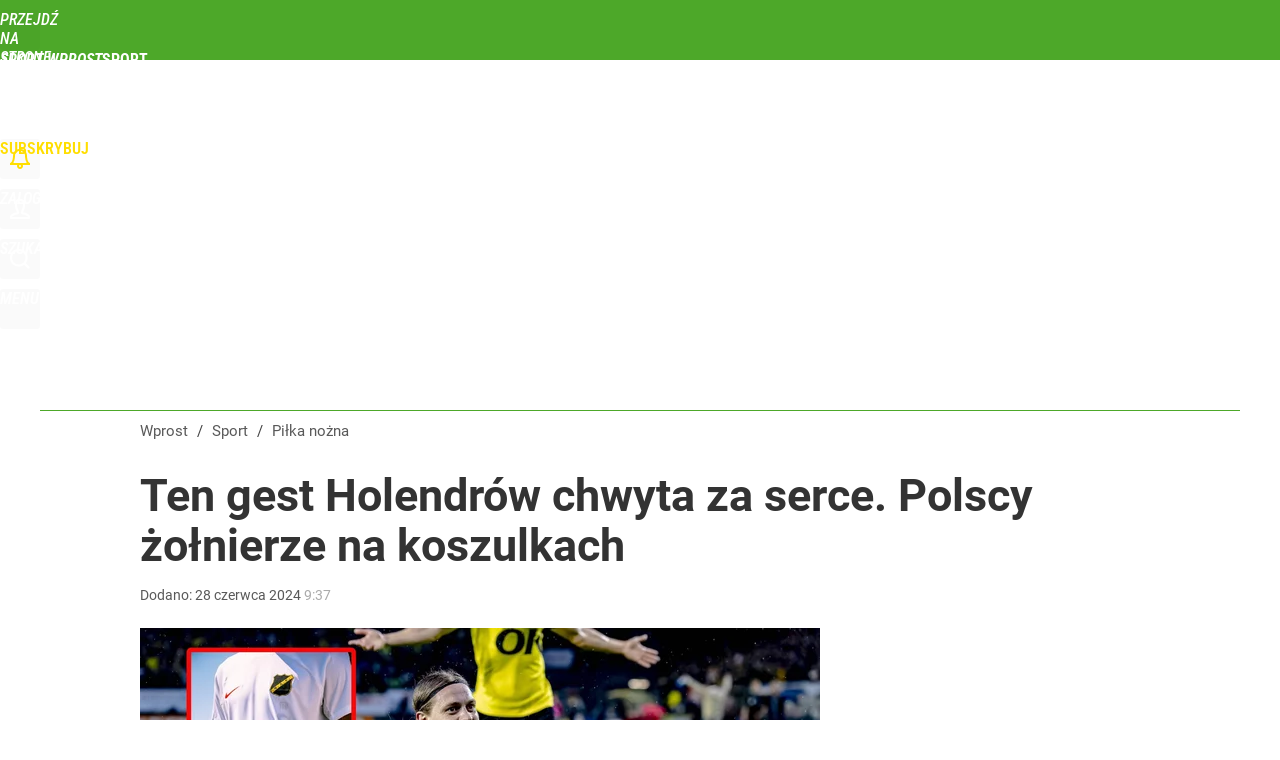

--- FILE ---
content_type: text/html; charset=UTF-8
request_url: https://sport.wprost.pl/pilka-nozna/11737099/nac-breda-z-niesamowita-akcja-polscy-zolnierze-uhonorowani-na-koszulkach.html
body_size: 23075
content:
<!DOCTYPE html> 
<html lang="pl">
<head>
<title>NAC Breda z niesamowitą akcją. Polscy żołnierze uhonorowani na koszulkach – Piłka nożna – Sport Wprost</title>
<link rel="amphtml" href="https://sport.wprost.pl/amp/11737099/nac-breda-z-niesamowita-akcja-polscy-zolnierze-uhonorowani-na-koszulkach.html">
<link rel="canonical" href="https://sport.wprost.pl/pilka-nozna/11737099/nac-breda-z-niesamowita-akcja-polscy-zolnierze-uhonorowani-na-koszulkach.html" type="text/html">
<meta charset="utf-8">
<meta name="description" content="NAC Breda wielokrotnie doceniał polskich żołnierzy, którzy w 1944 roku oswobodzili miasto. Teraz jednak mamy do czynienia z uhonorowaniem bohaterów na większą skalę.">
<meta name="keywords" content="nac breda, polscy żołnierze, stanisław maczek, holandia, ii wojna światowa, Dawid Franek, Piłka nożna, Sport, wprost">
<meta name="robots" content="index,follow,max-image-preview:large">
<meta name="viewport" content="width=device-width, initial-scale=1, minimum-scale=1, user-scalable=yes">
<script>const cmp_provider='consentmanager';!function(){let n=location.hostname.split("."),o=2==n.length?n.slice(-2).join("."):location.hostname;["CookieConsent","euconsent-v2","addtl_consent","noniabvendorconsent","_cmpRepromptHash","gbc_consent","IABGPP_HDR_GppString"].forEach((function(n){document.cookie=n+"=;Max-Age=-99999999;path=/;domain=."+o,document.cookie=n+"=;Max-Age=-99999999;path=/;domain=."+o}))}();</script>
<script>if(!("gdprAppliesGlobally" in window)){window.gdprAppliesGlobally=true}if(!("cmp_id" in window)||window.cmp_id<1){window.cmp_id=0}if(!("cmp_cdid" in window)){window.cmp_cdid="790b202122a02"}if(!("cmp_params" in window)){window.cmp_params=""}if(!("cmp_host" in window)){window.cmp_host="a.delivery.consentmanager.net"}if(!("cmp_cdn" in window)){window.cmp_cdn="cdn.consentmanager.net"}if(!("cmp_proto" in window)){window.cmp_proto="https:"}if(!("cmp_codesrc" in window)){window.cmp_codesrc="0"}window.cmp_getsupportedLangs=function(){var b=["DE","EN","FR","IT","NO","DA","FI","ES","PT","RO","BG","ET","EL","GA","HR","LV","LT","MT","NL","PL","SV","SK","SL","CS","HU","RU","SR","ZH","TR","UK","AR","BS","JA","CY"];if("cmp_customlanguages" in window){for(var a=0;a<window.cmp_customlanguages.length;a++){b.push(window.cmp_customlanguages[a].l.toUpperCase())}}return b};window.cmp_getRTLLangs=function(){var a=["AR"];if("cmp_customlanguages" in window){for(var b=0;b<window.cmp_customlanguages.length;b++){if("r" in window.cmp_customlanguages[b]&&window.cmp_customlanguages[b].r){a.push(window.cmp_customlanguages[b].l)}}}return a};window.cmp_getlang=function(a){if(typeof(a)!="boolean"){a=true}if(a&&typeof(cmp_getlang.usedlang)=="string"&&cmp_getlang.usedlang!==""){return cmp_getlang.usedlang}return window.cmp_getlangs()[0]};window.cmp_extractlang=function(a){if(a.indexOf("cmplang=")!=-1){a=a.substr(a.indexOf("cmplang=")+8,2).toUpperCase();if(a.indexOf("&")!=-1){a=a.substr(0,a.indexOf("&"))}}else{a=""}return a};window.cmp_getlangs=function(){var h=window.cmp_getsupportedLangs();var g=[];var a=location.hash;var f=location.search;var e="cmp_params" in window?window.cmp_params:"";if(cmp_extractlang(a)!=""){g.push(cmp_extractlang(a))}else{if(cmp_extractlang(f)!=""){g.push(cmp_extractlang(f))}else{if(cmp_extractlang(e)!=""){g.push(cmp_extractlang(e))}else{if("cmp_setlang" in window&&window.cmp_setlang!=""){g.push(window.cmp_setlang.toUpperCase())}else{if("cmp_langdetect" in window&&window.cmp_langdetect==1){g.push(window.cmp_getPageLang())}else{g=window.cmp_getBrowserLangs()}}}}}var c=[];for(var d=0;d<g.length;d++){var b=g[d].toUpperCase();if(b.length<2){continue}if(h.indexOf(b)!=-1){c.push(b)}else{if(b.indexOf("-")!=-1){b=b.substr(0,2)}if(h.indexOf(b)!=-1){c.push(b)}}}if(c.length==0&&typeof(cmp_getlang.defaultlang)=="string"&&cmp_getlang.defaultlang!==""){return[cmp_getlang.defaultlang.toUpperCase()]}else{return c.length>0?c:["EN"]}};window.cmp_getPageLangs=function(){var a=window.cmp_getXMLLang();if(a!=""){a=[a.toUpperCase()]}else{a=[]}a=a.concat(window.cmp_getLangsFromURL());return a.length>0?a:["EN"]};window.cmp_getPageLang=function(){var a=window.cmp_getPageLangs();return a.length>0?a[0]:""};window.cmp_getLangsFromURL=function(){var c=window.cmp_getsupportedLangs();var b=location;var m="toUpperCase";var g=b.hostname[m]()+".";var a="/"+b.pathname[m]()+"/";a=a.split("_").join("-");a=a.split("//").join("/");a=a.split("//").join("/");var f=[];for(var e=0;e<c.length;e++){var j=a.substring(0,c[e].length+2);if(g.substring(0,c[e].length+1)==c[e]+"."){f.push(c[e][m]())}else{if(c[e].length==5){var k=c[e].substring(3,5)+"-"+c[e].substring(0,2);if(g.substring(0,k.length+1)==k+"."){f.push(c[e][m]())}}else{if(j=="/"+c[e]+"/"||j=="/"+c[e]+"-"){f.push(c[e][m]())}else{if(j=="/"+c[e].replace("-","/")+"/"||j=="/"+c[e].replace("-","/")+"/"){f.push(c[e][m]())}else{if(c[e].length==5){var k=c[e].substring(3,5)+"-"+c[e].substring(0,2);var h=a.substring(0,k.length+1);if(h=="/"+k+"/"||h=="/"+k.replace("-","/")+"/"){f.push(c[e][m]())}}}}}}}return f};window.cmp_getXMLLang=function(){var c=document.getElementsByTagName("html");if(c.length>0){c=c[0]}else{c=document.documentElement}if(c&&c.getAttribute){var a=c.getAttribute("xml:lang");if(typeof(a)!="string"||a==""){a=c.getAttribute("lang")}if(typeof(a)=="string"&&a!=""){a=a.split("_").join("-").toUpperCase();var b=window.cmp_getsupportedLangs();return b.indexOf(a)!=-1||b.indexOf(a.substr(0,2))!=-1?a:""}else{return""}}};window.cmp_getBrowserLangs=function(){var c="languages" in navigator?navigator.languages:[];var b=[];if(c.length>0){for(var a=0;a<c.length;a++){b.push(c[a])}}if("language" in navigator){b.push(navigator.language)}if("userLanguage" in navigator){b.push(navigator.userLanguage)}return b};(function(){var C=document;var D=C.getElementsByTagName;var o=window;var t="";var h="";var k="";var F=function(e){var i="cmp_"+e;e="cmp"+e+"=";var d="";var l=e.length;var K=location;var L=K.hash;var w=K.search;var u=L.indexOf(e);var J=w.indexOf(e);if(u!=-1){d=L.substring(u+l,9999)}else{if(J!=-1){d=w.substring(J+l,9999)}else{return i in o&&typeof(o[i])!=="function"?o[i]:""}}var I=d.indexOf("&");if(I!=-1){d=d.substring(0,I)}return d};var j=F("lang");if(j!=""){t=j;k=t}else{if("cmp_getlang" in o){t=o.cmp_getlang().toLowerCase();h=o.cmp_getlangs().slice(0,3).join("_");k=o.cmp_getPageLangs().slice(0,3).join("_");if("cmp_customlanguages" in o){var m=o.cmp_customlanguages;for(var y=0;y<m.length;y++){var a=m[y].l.toLowerCase();if(a==t){t="en"}}}}}var q=("cmp_proto" in o)?o.cmp_proto:"https:";if(q!="http:"&&q!="https:"){q="https:"}var n=("cmp_ref" in o)?o.cmp_ref:location.href;if(n.length>300){n=n.substring(0,300)}var A=function(d){var M=C.createElement("script");M.setAttribute("data-cmp-ab","1");M.type="text/javascript";M.async=true;M.src=d;var L=["body","div","span","script","head"];var w="currentScript";var J="parentElement";var l="appendChild";var K="body";if(C[w]&&C[w][J]){C[w][J][l](M)}else{if(C[K]){C[K][l](M)}else{for(var u=0;u<L.length;u++){var I=D(L[u]);if(I.length>0){I[0][l](M);break}}}}};var b=F("design");var c=F("regulationkey");var z=F("gppkey");var s=F("att");var f=o.encodeURIComponent;var g;try{g=C.cookie.length>0}catch(B){g=false}var x=F("darkmode");if(x=="0"){x=0}else{if(x=="1"){x=1}else{try{if("matchMedia" in window&&window.matchMedia){var H=window.matchMedia("(prefers-color-scheme: dark)");if("matches" in H&&H.matches){x=1}}}catch(B){x=0}}}var p=q+"//"+o.cmp_host+"/delivery/cmp.php?";p+=("cmp_id" in o&&o.cmp_id>0?"id="+o.cmp_id:"")+("cmp_cdid" in o?"&cdid="+o.cmp_cdid:"")+"&h="+f(n);p+=(b!=""?"&cmpdesign="+f(b):"")+(c!=""?"&cmpregulationkey="+f(c):"")+(z!=""?"&cmpgppkey="+f(z):"");p+=(s!=""?"&cmpatt="+f(s):"")+("cmp_params" in o?"&"+o.cmp_params:"")+(g?"&__cmpfcc=1":"");p+=(x>0?"&cmpdarkmode=1":"");A(p+"&l="+f(t)+"&ls="+f(h)+"&lp="+f(k)+"&o="+(new Date()).getTime());if(!("cmp_quickstub" in window)){var r="js";var v=F("debugunminimized")!=""?"":".min";if(F("debugcoverage")=="1"){r="instrumented";v=""}if(F("debugtest")=="1"){r="jstests";v=""}var G=new Date();var E=G.getFullYear()+"-"+(G.getMonth()+1)+"-"+G.getDate();A(q+"//"+o.cmp_cdn+"/delivery/"+r+"/cmp_final"+v+".js?t="+E)}})();window.cmp_rc=function(c,b){var l;try{l=document.cookie}catch(h){l=""}var j="";var f=0;var g=false;while(l!=""&&f<100){f++;while(l.substr(0,1)==" "){l=l.substr(1,l.length)}var k=l.substring(0,l.indexOf("="));if(l.indexOf(";")!=-1){var m=l.substring(l.indexOf("=")+1,l.indexOf(";"))}else{var m=l.substr(l.indexOf("=")+1,l.length)}if(c==k){j=m;g=true}var d=l.indexOf(";")+1;if(d==0){d=l.length}l=l.substring(d,l.length)}if(!g&&typeof(b)=="string"){j=b}return(j)};window.cmp_stub=function(){var a=arguments;__cmp.a=__cmp.a||[];if(!a.length){return __cmp.a}else{if(a[0]==="ping"){if(a[1]===2){a[2]({gdprApplies:gdprAppliesGlobally,cmpLoaded:false,cmpStatus:"stub",displayStatus:"hidden",apiVersion:"2.2",cmpId:31},true)}else{a[2](false,true)}}else{if(a[0]==="getTCData"){__cmp.a.push([].slice.apply(a))}else{if(a[0]==="addEventListener"||a[0]==="removeEventListener"){__cmp.a.push([].slice.apply(a))}else{if(a.length==4&&a[3]===false){a[2]({},false)}else{__cmp.a.push([].slice.apply(a))}}}}}};window.cmp_dsastub=function(){var a=arguments;a[0]="dsa."+a[0];window.cmp_gppstub(a)};window.cmp_gppstub=function(){var c=arguments;__gpp.q=__gpp.q||[];if(!c.length){return __gpp.q}var h=c[0];var g=c.length>1?c[1]:null;var f=c.length>2?c[2]:null;var a=null;var j=false;if(h==="ping"){a=window.cmp_gpp_ping();j=true}else{if(h==="addEventListener"){__gpp.e=__gpp.e||[];if(!("lastId" in __gpp)){__gpp.lastId=0}__gpp.lastId++;var d=__gpp.lastId;__gpp.e.push({id:d,callback:g});a={eventName:"listenerRegistered",listenerId:d,data:true,pingData:window.cmp_gpp_ping()};j=true}else{if(h==="removeEventListener"){__gpp.e=__gpp.e||[];a=false;for(var e=0;e<__gpp.e.length;e++){if(__gpp.e[e].id==f){__gpp.e[e].splice(e,1);a=true;break}}j=true}else{__gpp.q.push([].slice.apply(c))}}}if(a!==null&&typeof(g)==="function"){g(a,j)}};window.cmp_gpp_ping=function(){return{gppVersion:"1.1",cmpStatus:"stub",cmpDisplayStatus:"hidden",signalStatus:"not ready",supportedAPIs:["2:tcfeuv2","5:tcfcav1","7:usnat","8:usca","9:usva","10:usco","11:usut","12:usct","13:usfl","14:usmt","15:usor","16:ustx","17:usde","18:usia","19:usne","20:usnh","21:usnj","22:ustn"],cmpId:31,sectionList:[],applicableSections:[0],gppString:"",parsedSections:{}}};window.cmp_addFrame=function(b){if(!window.frames[b]){if(document.body){var a=document.createElement("iframe");a.style.cssText="display:none";if("cmp_cdn" in window&&"cmp_ultrablocking" in window&&window.cmp_ultrablocking>0){a.src="//"+window.cmp_cdn+"/delivery/empty.html"}a.name=b;a.setAttribute("title","Intentionally hidden, please ignore");a.setAttribute("role","none");a.setAttribute("tabindex","-1");document.body.appendChild(a)}else{window.setTimeout(window.cmp_addFrame,10,b)}}};window.cmp_msghandler=function(d){var a=typeof d.data==="string";try{var c=a?JSON.parse(d.data):d.data}catch(f){var c=null}if(typeof(c)==="object"&&c!==null&&"__cmpCall" in c){var b=c.__cmpCall;window.__cmp(b.command,b.parameter,function(h,g){var e={__cmpReturn:{returnValue:h,success:g,callId:b.callId}};d.source.postMessage(a?JSON.stringify(e):e,"*")})}if(typeof(c)==="object"&&c!==null&&"__tcfapiCall" in c){var b=c.__tcfapiCall;window.__tcfapi(b.command,b.version,function(h,g){var e={__tcfapiReturn:{returnValue:h,success:g,callId:b.callId}};d.source.postMessage(a?JSON.stringify(e):e,"*")},b.parameter)}if(typeof(c)==="object"&&c!==null&&"__gppCall" in c){var b=c.__gppCall;window.__gpp(b.command,function(h,g){var e={__gppReturn:{returnValue:h,success:g,callId:b.callId}};d.source.postMessage(a?JSON.stringify(e):e,"*")},"parameter" in b?b.parameter:null,"version" in b?b.version:1)}if(typeof(c)==="object"&&c!==null&&"__dsaCall" in c){var b=c.__dsaCall;window.__dsa(b.command,function(h,g){var e={__dsaReturn:{returnValue:h,success:g,callId:b.callId}};d.source.postMessage(a?JSON.stringify(e):e,"*")},"parameter" in b?b.parameter:null,"version" in b?b.version:1)}};window.cmp_setStub=function(a){if(!(a in window)||(typeof(window[a])!=="function"&&typeof(window[a])!=="object"&&(typeof(window[a])==="undefined"||window[a]!==null))){window[a]=window.cmp_stub;window[a].msgHandler=window.cmp_msghandler;window.addEventListener("message",window.cmp_msghandler,false)}};window.cmp_setGppStub=function(a){if(!(a in window)||(typeof(window[a])!=="function"&&typeof(window[a])!=="object"&&(typeof(window[a])==="undefined"||window[a]!==null))){window[a]=window.cmp_gppstub;window[a].msgHandler=window.cmp_msghandler;window.addEventListener("message",window.cmp_msghandler,false)}};if(!("cmp_noiframepixel" in window)){window.cmp_addFrame("__cmpLocator")}if((!("cmp_disabletcf" in window)||!window.cmp_disabletcf)&&!("cmp_noiframepixel" in window)){window.cmp_addFrame("__tcfapiLocator")}if((!("cmp_disablegpp" in window)||!window.cmp_disablegpp)&&!("cmp_noiframepixel" in window)){window.cmp_addFrame("__gppLocator")}if((!("cmp_disabledsa" in window)||!window.cmp_disabledsa)&&!("cmp_noiframepixel" in window)){window.cmp_addFrame("__dsaLocator")}window.cmp_setStub("__cmp");if(!("cmp_disabletcf" in window)||!window.cmp_disabletcf){window.cmp_setStub("__tcfapi")}if(!("cmp_disablegpp" in window)||!window.cmp_disablegpp){window.cmp_setGppStub("__gpp")}if(!("cmp_disabledsa" in window)||!window.cmp_disabledsa){window.cmp_setGppStub("__dsa")};</script>
<meta name="theme-color" content="#4DA829">
<meta name="application-name" content="Sport Wprost">
<meta name="msapplication-tooltip" content="Sport Wprost">
<meta name="msapplication-TileColor" content="#01AAAD">
<meta name="msapplication-wide310x150logo" content="https://sport.wprost.pl/wprost/_i/icons/wprost-favicon-17-310x150.png">
<meta name="msapplication-square70x70logo" content="https://sport.wprost.pl/wprost/_i/icons/wprost-favicon-17-70x70.png">
<meta name="msapplication-square150x150logo" content="https://sport.wprost.pl/wprost/_i/icons/wprost-favicon-17-150x150.png">
<meta name="msapplication-square310x310logo" content="https://sport.wprost.pl/wprost/_i/icons/wprost-favicon-17-310x310.png">
<meta name="HandheldFriendly" content="true">
<meta name="apple-mobile-web-app-capable" content="true">
<meta name="apple-mobile-web-app-status-bar-style" content="black">
<meta name="DC.title" content="Ten gest Holendrów chwyta za serce. Polscy żołnierze na koszulkach">
<meta name="DC.subject" content="Sport Wprost">
<meta name="DC.description" content="NAC Breda wielokrotnie doceniał polskich żołnierzy, którzy w 1944 roku oswobodzili miasto. Teraz jednak mamy do czynienia z uhonorowaniem bohaterów na większą skalę.">
<meta name="DC.identifier" content="https://sport.wprost.pl/11737099">
<meta name="DC.date" content="2024-06-28">
<meta name="DC.type" content="Text">
<meta name="DC.creator" content="Dawid Franek">
<meta name="DC.publisher" content="Dawid Franek">
<meta name="twitter:card" content="summary_large_image">
<meta name="twitter:site" content="@TygodnikWPROST">
<meta name="twitter:url" content="https://sport.wprost.pl/pilka-nozna/11737099/nac-breda-z-niesamowita-akcja-polscy-zolnierze-uhonorowani-na-koszulkach.html">
<meta name="twitter:title" content="Ten gest Holendrów chwyta za serce. Polscy żołnierze na koszulkach">
<meta name="twitter:description" content="NAC Breda wielokrotnie doceniał polskich żołnierzy, którzy w 1944 roku oswobodzili miasto. Teraz jednak mamy do czynienia z uhonorowaniem bohaterów na większą skalę.">
<meta name="twitter:image" content="https://img.wprost.pl/img/ten-gest-holendrow-chwyta-za-serce-polscy-zolnierze-na-koszulkach/72/6f/362ee6375b7563da5b45a1a06e06.webp">
<meta name="twitter:image:alt" content="ten-gest-holendrow-chwyta-za-serce-polscy-zolnierze-na-koszulkach">
<meta property="article:published_time" content="2024-06-28T09:37:00+02:00">
<meta property="article:modified_time" content="2024-06-28T10:14:50+02:00">
<meta property="article:publisher" content="https://www.facebook.com/tygodnikwprost">
<meta property="og:title" content="Ten gest Holendrów chwyta za serce. Polscy żołnierze na koszulkach">
<meta property="og:description" content="NAC Breda wielokrotnie doceniał polskich żołnierzy, którzy w 1944 roku oswobodzili miasto. Teraz jednak mamy do czynienia z uhonorowaniem bohaterów na większą skalę.">
<meta property="og:url" content="https://sport.wprost.pl/pilka-nozna/11737099/nac-breda-z-niesamowita-akcja-polscy-zolnierze-uhonorowani-na-koszulkach.html">
<meta property="og:image" content="https://img.wprost.pl/img/ten-gest-holendrow-chwyta-za-serce-polscy-zolnierze-na-koszulkach/72/6f/362ee6375b7563da5b45a1a06e06.webp">
<meta property="og:type" content="article">
<meta property="og:site_name" content="Sport Wprost">
<meta property="og:locale" content="pl_PL">
<meta property="og:image:alt" content="ten-gest-holendrow-chwyta-za-serce-polscy-zolnierze-na-koszulkach">
<meta property="og:updated_time" content="2024-06-28T10:14:50+02:00">
<meta property="fb:app_id" content="1585785492147208">
<link rel="dns-prefetch" href="//img.wprost.pl">
<link rel="dns-prefetch" href="//info.wprost.pl">
<link rel="dns-prefetch" href="//embed.wprost.pl">
<link rel="dns-prefetch" href="//cdnjs.cloudflare.com"> 
<link rel="dns-prefetch" href="//fonts.gstatic.com">
<link rel="dns-prefetch" href="//use.typekit.net">
<link rel="dns-prefetch" href="//www.youtube.com">  
<link rel="dns-prefetch" href="//www.google.com">
<link rel="dns-prefetch" href="//gapl.hit.gemius.pl">
<link rel="dns-prefetch" href="//s.hit.gemius.pl">
<link rel="dns-prefetch" href="//sf16-website-login.neutral.ttwstatic.com">
<link rel="dns-prefetch" href="//www.instagram.com">
<link rel="dns-prefetch" href="//static.xx.fbcdn.net">
<link rel="dns-prefetch" href="//platform.twitter.com">
<link rel="dns-prefetch" href="//pbs.twimg.com">
<link rel="dns-prefetch" href="//ssl.gstatic.com">
<link rel="dns-prefetch" href="//www.googletagmanager.com">
<link rel="dns-prefetch" href="//www.google-analytics.com">
<link rel="dns-prefetch" href="//www.googletagservices.com">
<link rel="dns-prefetch" href="//region1.analytics.google.com">
<link rel="dns-prefetch" href="//cdn.id5-sync.com">
<link rel="dns-prefetch" href="//cdn.prod.uidapi.com">
<link rel="dns-prefetch" href="//securepubads.g.doubleclick.net">
<link rel="dns-prefetch" href="//stats.g.doubleclick.net">
<link rel="dns-prefetch" href="//cm.g.doubleclick.net">
<link rel="dns-prefetch" href="//pagead2.googlesyndication.com">
<link rel="dns-prefetch" href="//tpc.googlesyndication.com">
<link rel="dns-prefetch" href="//cmp.inmobi.com">
<link rel="dns-prefetch" href="//cmp.optad360.io">
<link rel="dns-prefetch" href="//get.optad360.io">
<link rel="dns-prefetch" href="//static.criteo.net">
<link rel="dns-prefetch" href="//www.statsforads.com">	
<link rel="dns-prefetch" href="//optad360.mgr.consensu.org">
<link rel="dns-prefetch" href="//video.onnetwork.tv">	
<link rel="dns-prefetch" href="//invstatic101.creativecdn.com">
<link rel="dns-prefetch" href="//api.deep.bi">
<link rel="dns-prefetch" href="//scoring.deep.bi"> 
<link rel="dns-prefetch" href="//an.facebook.com">
<link rel="dns-prefetch" href="//www.facebook.com">
<link rel="dns-prefetch" href="//connect.facebook.net">
<link rel="dns-prefetch" href="//staticxx.facebook.com">
<link rel="dns-prefetch" href="//cdn.pushpushgo.com">
<link rel="dns-prefetch" href="//s-eu-1.pushpushgo.com">
<link rel="preload" href="https://img.wprost.pl/_fonts/Roboto/KFOmCnqEu92Fr1Mu4mxK.woff2" as="font" type="font/woff2" crossorigin="anonymous">
<link rel="preload" href="https://img.wprost.pl/_fonts/Roboto/KFOmCnqEu92Fr1Mu7GxKOzY.woff2" as="font" type="font/woff2" crossorigin="anonymous">
<link rel="preload" href="https://img.wprost.pl/_fonts/Roboto/KFOlCnqEu92Fr1MmEU9fBBc4.woff2" as="font" type="font/woff2" crossorigin="anonymous">
<link rel="preload" href="https://img.wprost.pl/_fonts/Roboto/KFOlCnqEu92Fr1MmEU9fChc4EsA.woff2" as="font" type="font/woff2" crossorigin="anonymous">
<link rel="preload" href="https://img.wprost.pl/_fonts/Roboto/KFOlCnqEu92Fr1MmWUlfBBc4.woff2" as="font" type="font/woff2" crossorigin="anonymous">
<link rel="preload" href="https://img.wprost.pl/_fonts/Roboto/KFOlCnqEu92Fr1MmWUlfChc4EsA.woff2" as="font" type="font/woff2" crossorigin="anonymous">
<link rel="preload" href="https://img.wprost.pl/_fonts/RobotoCondensed/ieVl2ZhZI2eCN5jzbjEETS9weq8-19K7DQ.woff2" as="font" type="font/woff2" crossorigin="anonymous">
<link rel="preload" href="https://img.wprost.pl/_fonts/RobotoCondensed/ieVl2ZhZI2eCN5jzbjEETS9weq8-19y7DRs5.woff2" as="font" type="font/woff2" crossorigin="anonymous">
<link rel="icon" href="https://sport.wprost.pl/wprost/_i/icons/wprost-favicon-17-128x128.png" sizes="128x128">
<link rel="icon" href="https://sport.wprost.pl/wprost/_i/icons/wprost-favicon-17-192x192.png" sizes="192x192">
<link rel="apple-touch-icon" href="https://sport.wprost.pl/wprost/_i/icons/wprost-favicon-17-57x57.png" sizes="57x57">
<link rel="apple-touch-icon" href="https://sport.wprost.pl/wprost/_i/icons/wprost-favicon-17-60x60.png" sizes="60x60">
<link rel="apple-touch-icon" href="https://sport.wprost.pl/wprost/_i/icons/wprost-favicon-17-72x72.png" sizes="72x72">
<link rel="apple-touch-icon" href="https://sport.wprost.pl/wprost/_i/icons/wprost-favicon-17-76x76.png" sizes="76x76">
<link rel="apple-touch-icon" href="https://sport.wprost.pl/wprost/_i/icons/wprost-favicon-17-114x114.png" sizes="114x114">
<link rel="apple-touch-icon" href="https://sport.wprost.pl/wprost/_i/icons/wprost-favicon-17-120x120.png" sizes="120x120">
<link rel="apple-touch-icon" href="https://sport.wprost.pl/wprost/_i/icons/wprost-favicon-17-144x144.png" sizes="144x144">
<link rel="apple-touch-icon" href="https://sport.wprost.pl/wprost/_i/icons/wprost-favicon-17-152x152.png" sizes="152x152">
<link rel="apple-touch-icon" href="https://sport.wprost.pl/wprost/_i/icons/wprost-favicon-17-180x180.png" sizes="180x180">
<link rel="apple-touch-icon" href="https://sport.wprost.pl/wprost/_i/icons/wprost-favicon-17-192x192.png" sizes="192x192">
<link rel="manifest" href="https://sport.wprost.pl/manifest">
<link rel="search" href="https://sport.wprost.pl/search" title="Wyszukaj na Sport WPROST.pl" type="application/opensearchdescription+xml">
<link rel="alternate" href="https://sport.wprost.pl/rss" title="Sport Wprost" type="application/rss+xml">
<link rel="alternate" href="https://sport.wprost.pl/rss/pilka-nozna" title="Piłka nożna" type="application/rss+xml">
<link rel="alternate" href="https://sport.wprost.pl/rss/siatkowka" title="Siatkówka" type="application/rss+xml">
<link rel="alternate" href="https://sport.wprost.pl/rss/formula-1" title="Formuła 1" type="application/rss+xml">
<link rel="preload" imagesrcset="https://img.wprost.pl/img/ten-gest-holendrow-chwyta-za-serce-polscy-zolnierze-na-koszulkach/be/02/f9b615e5d957fd6306651fd33fa8.webp ,https://img.wprost.pl/img/ten-gest-holendrow-chwyta-za-serce-polscy-zolnierze-na-koszulkach/97/4e/4190e8dfa6ea3b4xx69a77036715.webp 1.5x ,https://img.wprost.pl/img/ten-gest-holendrow-chwyta-za-serce-polscy-zolnierze-na-koszulkach/8d/81/75db2f2aff6854b7b26cd5042c1d.webp 2x" as="image" media="(min-width: 1195px)">
<link rel="preload" imagesrcset="https://img.wprost.pl/img/ten-gest-holendrow-chwyta-za-serce-polscy-zolnierze-na-koszulkach/3x/xe/c89360a7934433dc6a0840029993.webp, https://img.wprost.pl/img/ten-gest-holendrow-chwyta-za-serce-polscy-zolnierze-na-koszulkach/97/4e/4190e8dfa6ea3b4xx69a77036715.webp 1.5x, https://img.wprost.pl/img/ten-gest-holendrow-chwyta-za-serce-polscy-zolnierze-na-koszulkach/8d/81/75db2f2aff6854b7b26cd5042c1d.webp 2x" as="image" media="(min-width: 480px) and (max-width: 1194px)">
<link rel="preload" imagesrcset="https://img.wprost.pl/img/ten-gest-holendrow-chwyta-za-serce-polscy-zolnierze-na-koszulkach/ba/b7/c1feccff05bceeea9b0369d052a5.webp, https://img.wprost.pl/img/ten-gest-holendrow-chwyta-za-serce-polscy-zolnierze-na-koszulkach/b6/8b/2aa85db9722f22f3d2210c26f617.webp 1.5x, https://img.wprost.pl/img/ten-gest-holendrow-chwyta-za-serce-polscy-zolnierze-na-koszulkach/63/5d/afe064a17c55f425bfd9c70fc649.webp 2x" as="image" media="(max-width: 480px)">
<link rel="shortlink" href="https://sport.wprost.pl/11737099" type="text/html">
<link rel="shortcut icon" href="/wprost/_i/icons/wprost-favicon-17.ico" type="image/x-icon">
<link rel="icon" href="/wprost/_i/icons/wprost-favicon-17-64x64.png" type="image/png">
<link rel="preconnect" href="https://api.deep.bi">
<link rel="preconnect" href="https://scoring.deep.bi">
<link rel="preload" href="https://securepubads.g.doubleclick.net/tag/js/gpt.js" as="script">
<link rel="stylesheet" type="text/css" media="screen" href="/_static/Roboto-RobotoCondensed-298f259966d6a10987d9a4dab1f1b12b-content.css">
<link rel="preload" type="text/css" media="screen" href="/_static/Roboto-RobotoCondensed-298f259966d6a10987d9a4dab1f1b12b-content.css" as="style">
<link rel="stylesheet" type="text/css" media="screen" href="/_static/many-files-cb63a8e237d2120457f888f1d8803ffa-3d2c9ac4097046212ac572582fb20930-content.css">
<link rel="preload" type="text/css" media="screen" href="/_static/many-files-cb63a8e237d2120457f888f1d8803ffa-3d2c9ac4097046212ac572582fb20930-content.css" as="style">
<link rel="stylesheet" type="text/css" media="screen" href="/_static/ads-define-layout-sport-117d061e78c242b303abecfb32794c49-content.css">
<link rel="preload" type="text/css" media="screen" href="/_static/ads-define-layout-sport-117d061e78c242b303abecfb32794c49-content.css" as="style"><script src="https://securepubads.g.doubleclick.net/tag/js/gpt.js" async 
        class="cmplazyload" 
        data-cmp-vendor="1498" 
        data-cmp-src="https://securepubads.g.doubleclick.net/tag/js/gpt.js"></script>
<script>	
  var googletag = googletag || {};
  googletag.cmd = googletag.cmd || [];
</script>
<script>
  googletag.cmd.push(function() {
    googletag.pubads().enableSingleRequest();
    googletag.pubads().setTargeting('Wprost_sekcja', 'sport');
    //// googletag.enableServices();
  });
</script>
<!-- Global site tag (gtag.js) - Google Analytics -->
<script async src="https://www.googletagmanager.com/gtag/js?id=G-76JW1KVZM8"></script>
<script>
  GA_TRACKING_ID = 'G-76JW1KVZM8';
  window.dataLayer = window.dataLayer || [];
  function gtag(){dataLayer.push(arguments);}
  gtag('js', new Date());
  gtag('config', GA_TRACKING_ID);
</script>
<!-- (C)2000-2024 Gemius SA - gemiusPrism -->
<script>
var pp_gemius_identifier = 'zPnq72tE.39cXpoLg9LIEuVzj33RBg9oeUTB6QWLX1..X7';
function gemius_pending(i) { window[i] = window[i] || function() {var x = window[i+'_pdata'] = window[i+'_pdata'] || []; x[x.length]=Array.prototype.slice.call(arguments, 0);};};
(function(cmds) { var c; while(c = cmds.pop()) gemius_pending(c)})(['gemius_cmd', 'gemius_hit', 'gemius_event', 'gemius_init', 'pp_gemius_hit', 'pp_gemius_event', 'pp_gemius_init']);
window.pp_gemius_cmd = window.pp_gemius_cmd || window.gemius_cmd;
(function(d,t) {try {var gt=d.createElement(t),s=d.getElementsByTagName(t)[0],l='http'+((location.protocol=='https:')?'s':''); gt.setAttribute('async','async');
gt.setAttribute('defer','defer'); gt.src=l+'://advice.hit.gemius.pl/xgemius.min.js'; s.parentNode.insertBefore(gt,s);} catch (e) {}})(document,'script');
</script>
<script>
window.deep = false;
/* Deep Tracker (c) v3.0.16 */
"use strict";!function(){for(var t,e;!(t=window.document.getElementsByTagName("head")[0]);)window.document.getElementsByTagName("html")[0].appendChild(window.document.createElement("head"));"function"!=typeof window.document.querySelectorAll&&((e=window.document.createElement("script")).type="text/javascript",e.charset="utf-8",e.setAttribute("crossorigin","anonymous"),e.async=!0,e.src=(window.document.location.protocol||"http:")+"//api.deep.bi/v3/sizzle.js",t.appendChild(e)),(e=window.document.createElement("script")).type="text/javascript",e.charset="utf-8",e.setAttribute("crossorigin","anonymous"),e.async=!0,e.src=(window.document.location.protocol||"http:")+"//api.deep.bi/v3/init.js",t.appendChild(e)}();
</script>
<script>
var deep_service_ident = "wprost",
    deep_customer = ((localStorage.getItem('logged-in') == 1) ? {loggedin: true, id: localStorage.getItem('logged-id'), type: localStorage.getItem('logged-type')} : {loggedin: false})
    deep_init_content = {"wprost":{"article":{"site_name":"Sport Wprost","host":"sport.wprost.pl","path":"\/pilka-nozna\/11737099\/nac-breda-z-niesamowita-akcja-polscy-zolnierze-uhonorowani-na-koszulkach.html","url":"https:\/\/sport.wprost.pl\/pilka-nozna\/11737099\/nac-breda-z-niesamowita-akcja-polscy-zolnierze-uhonorowani-na-koszulkach.html","id":11737099,"title":"Ten gest Holendrów chwyta za serce. Polscy żołnierze na koszulkach","webtitle":"NAC Breda z niesamowitą akcją. Polscy żołnierze uhonorowani na koszulkach","keywords":["nac breda","polscy żołnierze","stanisław maczek","holandia","ii wojna światowa"],"url_short":"https:\/\/sport.wprost.pl\/11737099","url_canonical":"https:\/\/sport.wprost.pl\/pilka-nozna\/11737099\/nac-breda-z-niesamowita-akcja-polscy-zolnierze-uhonorowani-na-koszulkach.html","container_path":"\/pilka-nozna\/","container_title":"Piłka nożna","sponsored":0,"evergreen":0,"copyrighted":0,"payable":0,"premium":0,"word_count":311,"has_faq":0,"has_post":1,"has_quiz":0,"has_audio":0,"has_video":0,"has_recipe":0,"has_plugin":0,"has_gallery":0,"has_questioning":0,"has_presentation":0,"has_live_relation":0,"publisher":{"name":"Dawid Franek","id":104452},"author":["Dawid Franek"],"categories":["Piłka nożna","Sport"],"image":{"width":2590,"preview":"large"},"publication":{"date":"2024-06-28","datetime":"2024-06-28T09:37:00+02:00","ts":1719560220,"day":"Fri","month":"Jun","year":"2024"}},"host_name":"sport.wprost.pl","site_name":"Sport Wprost"}};
var deepInitializerListenerId = setInterval(function () {
    try {
        if (window.hasOwnProperty("deepTracker") && window.deepTracker && window.deepTracker.isInitialized()) {
            clearInterval(deepInitializerListenerId);
            window.deep = window.deepTracker.track("j7odeRmIZNFp", "Da16NqKwj2619hxwdhdGH9u1");
            window.deep.options.trackconsent = true;
            window.deep.options.dntignore = true;
            window.deep.options.media = false;
            window.deep.options.scrolldepth = false;
            window.deep.addElements([{"type": "article", "selector": "#element .element-article .article"}]);
            deep.options.scoring = {initialRequest : true}; 
            if (typeof deep_init_content == 'object')
                deep_init_content[deep_service_ident].customer = deep_customer;
            window.deep(deep_init_content); 
        }
    } catch (error) {}
});
</script>
<script type="application/ld+json">
{"@context":"https:\/\/schema.org","@type":"WebSite","@id":"https:\/\/sport.wprost.pl#site","url":"https:\/\/sport.wprost.pl","hasPart":{"@type":"WebPage","@id":"https:\/\/sport.wprost.pl"},"name":"Sport Wprost","keywords":"wprost","thumbnailUrl":"https:\/\/sport.wprost.pl\/wprost\/_i\/icons\/wprost-favicon-17-64x64.png","publisher":{"@type":"Organization","name":"Wprost","url":"https:\/\/www.wprost.pl\/","logo":{"@type":"ImageObject","url":"https:\/\/www.wprost.pl\/wprost\/_i\/icons\/wprost-favicon-512x512.png","width":"512px","height":"512px"},"sameAs":["https:\/\/www.facebook.com\/tygodnikwprost","https:\/\/twitter.com\/TygodnikWPROST","https:\/\/www.youtube.com\/user\/AWRWprost","https:\/\/news.google.com\/publications\/CAAqBwgKMOuxpQswrry9Aw?hl=pl&gl=PL&ceid=PL%3Apl"]},"copyrightHolder":{"@type":"Organization","name":"AWR Wprost","url":"https:\/\/www.wprost.pl\/o-awr-wprost","logo":{"@type":"ImageObject","url":"https:\/\/www.wprost.pl\/wprost\/_i\/icons\/wprost-favicon-512x512.png","width":"512px","height":"512px"}},"potentialAction":{"@type":"SearchAction","target":"https:\/\/sport.wprost.pl\/wyszukaj\/{search_term_string}","query-input":"required name=search_term_string"}}
</script>
<script type="application/ld+json">
{"@context":"https:\/\/schema.org","@type":"WebPage","@id":"https:\/\/sport.wprost.pl\/pilka-nozna\/11737099\/nac-breda-z-niesamowita-akcja-polscy-zolnierze-uhonorowani-na-koszulkach.html#page","url":"https:\/\/sport.wprost.pl\/pilka-nozna\/11737099\/nac-breda-z-niesamowita-akcja-polscy-zolnierze-uhonorowani-na-koszulkach.html","isPartOf":{"@type":"WebSite","@id":"https:\/\/sport.wprost.pl#site"},"name":"Ten gest Holendrów chwyta za serce. Polscy żołnierze na koszulkach","keywords":"piłka nożna","thumbnailUrl":"https:\/\/sport.wprost.pl\/wprost\/_i\/icons\/wprost-favicon-17-64x64.png","publisher":{"@type":"Organization","name":"Wprost","url":"https:\/\/www.wprost.pl\/","logo":{"@type":"ImageObject","url":"https:\/\/www.wprost.pl\/wprost\/_i\/icons\/wprost-favicon-512x512.png","width":"512px","height":"512px"}},"copyrightHolder":{"@type":"Organization","name":"AWR Wprost","url":"https:\/\/www.wprost.pl\/o-awr-wprost","logo":{"@type":"ImageObject","url":"https:\/\/www.wprost.pl\/wprost\/_i\/icons\/wprost-favicon-512x512.png","width":"512px","height":"512px"}},"speakable":{"@type":"SpeakableSpecification","xpath":["\/html\/head\/title","\/html\/head\/meta[@name='description']\/@content"]},"description":"NAC Breda wielokrotnie doceniał polskich żołnierzy, którzy w 1944 roku oswobodzili miasto. Teraz jednak mamy do czynienia z uhonorowaniem bohaterów na większą skalę."}
</script>
<script type="application/ld+json">
{"@context":"https:\/\/schema.org","@type":"BreadcrumbList","name":"Menu nawigacyjne","itemListElement":[{"@type":"ListItem","position":1,"item":"https:\/\/sport.wprost.pl","name":"Sport Wprost"},{"@type":"ListItem","position":2,"item":"https:\/\/sport.wprost.pl\/pilka-nozna","name":"Piłka nożna"}]}
</script>
<script type="application/ld+json">
{"@context":"https:\/\/schema.org","@type":"NewsArticle","name":"Ten gest Holendrów chwyta za serce. Polscy żołnierze na koszulkach","url":"https:\/\/sport.wprost.pl\/pilka-nozna\/11737099\/nac-breda-z-niesamowita-akcja-polscy-zolnierze-uhonorowani-na-koszulkach.html","headline":"NAC Breda z niesamowitą akcją. Polscy żołnierze uhonorowani na koszulkach","alternativeHeadline":"NAC Breda z niesamowitą akcją. Polscy żołnierze uhonorowani na koszulkach","datePublished":"2024-06-28T09:37:00+02:00","dateModified":"2024-06-28T10:14:50+02:00","keywords":"nac breda, polscy żołnierze, stanisław maczek, holandia, ii wojna światowa, Dawid Franek, Piłka nożna, Sport","description":"NAC Breda wielokrotnie doceniał polskich żołnierzy, którzy w 1944 roku oswobodzili miasto. Teraz jednak mamy do czynienia z uhonorowaniem bohaterów na większą skalę.","articleBody":"W czwartek swoją premierę miały nowe koszulki NAC Breda na sezon 2023\/24. Film z ich prezentacji doczekał się sporego odzewu na platformie X. Nagranie zachwyciło kibiców, w których większość stanowili nasi rodacy. Nie ma co tutaj się dziwić, bo słowa „Polska” odgrywa główną rolę przy projekcie trykotów meczowych. NAC Breda pamięta o polskich bohaterach W październiku 1944 roku Dywizja Pancerna dowodzona przez gen. Stanisława Maczka przeprowadziła kapitalny atak oskrzydlający i wyzwoliła Bredę spod niemieckiej okupacji. Do dziś w tym holenderskim mieście pamięta się o polskich bohaterach. W przeszłości tamtejsi kibice stworzyli już kilka ciekawych akcji, które miały na celu uczczenie pamięci Polaków, ale teraz klub NAC Breda przebił najprawdopodobniej wszystko. Z racji tego, że zbliża się 80. rocznica wyzwolenia miasta, klub postanowił przygotować koszulki na sezon 2024\/25, które będą przypominać o tym wydarzeniu. Oba trykoty meczowe są poświęcone polskim bohaterom. Pierwsza koszulka NAC tradycyjnie jest żółta z czarnym pasem w środkowej części, który ułożony został z nazwisk polskich żołnierzy poległych w walce o Bredę. Na koszulkach wyjazdowych w białym kolorze widzimy natomiast delikatny szary nadruk z piękną symboliką. To naniesione na strój zdjęcie polskich żołnierzy. To nie wszystko, ponieważ w lewym dolnym rogu widzimy połączenie godła Polski i herbu Bredy, a także grafikę „NAC Breda dziękuje 1944-2024” na karku. twitter Projekt trykotów meczowych powstał dzięki ścisłej współpracy klubu z „Maczek Memorial Breda”, czyli muzeum, w którym możemy znaleźć mnóstwo informacji i pamiątek związanych z bohaterstwem naszych wojowników. NAC Breda wraca na salony Można się spodziewać, że NAC Breda będzie przeżywać w najbliższym czasie sklepowe oblężenie, ponieważ wielu polskich kibiców skusi się na piękne koszulki. Klub w wielkim stylu wraca na salony. W sezonie 2024\/25 zagra w Eredivisie po sześciu latach przerwy. Czytaj też: Zbigniew Boniek wymownie o Robercie Lewandowskim. „Musi to przemyśleć” Czytaj też: Sensacja Euro 2024 ze wsparciem polskiego skoczka. „Podoba mi się ich gra”","wordCount":311,"image":{"@type":"ImageObject","url":"https:\/\/img.wprost.pl\/img\/ten-gest-holendrow-chwyta-za-serce-polscy-zolnierze-na-koszulkach\/72\/6f\/362ee6375b7563da5b45a1a06e06.webp","caption":"NAC Breda stworzył wspaniałe koszulki","width":"2590px","height":"1456px","sourceOrganization":{"@type":"Organization","name":"Newspix.pl"},"author":{"@type":"Thing","name":"X \/ NAC Breda"}},"creator":{"@type":"Person","name":"Dawid Franek","url":"https:\/\/www.wprost.pl\/profil\/104452\/dawid-franek.html"},"publisher":{"@type":"Organization","name":"Wprost","url":"https:\/\/www.wprost.pl\/","logo":{"@type":"ImageObject","url":"https:\/\/www.wprost.pl\/wprost\/_i\/icons\/wprost-favicon-512x512.png","width":"512px","height":"512px"}},"author":[{"@type":"Person","name":"Dawid Franek","worksFor":{"@type":"Organization","name":"Wprost","url":"https:\/\/www.wprost.pl\/","logo":{"@type":"ImageObject","url":"https:\/\/www.wprost.pl\/wprost\/_i\/icons\/wprost-favicon-512x512.png","width":"512px","height":"512px"}},"url":"https:\/\/www.wprost.pl\/profil\/104452\/dawid-franek.html","image":"https:\/\/img.wprost.pl\/_thumb\/b6\/e7\/2ccae6b0b03e577783908450fec0.jpeg"}],"mainEntityOfPage":{"@type":"WebPage","@id":"https:\/\/sport.wprost.pl\/pilka-nozna\/11737099\/nac-breda-z-niesamowita-akcja-polscy-zolnierze-uhonorowani-na-koszulkach.html#page"}}
</script>
</head>
<body id="page-pilka_nozna_article" class="page-pilka_nozna_article page-route- layout-sport  scroll-0p scroll-top" 
      data-uri="/pilka-nozna" data-scroll="false" data-scroll-pr="0" data-stat="1" data-ad="12" data-js="bottom" data-cntr="251" data-recommends="true" data-host="sport.wprost.pl" data-title="Sport Wprost" data-www-schema="WPROST" data-sso="10" > 
<noscript class="inf"><span>Włącz obsługę JavaScript, aby&nbsp;strona działała prawidłowo.</span></noscript>
<div id="ad-interstitial"
     data-ad="genesis"
     data-type="gam" 
     data-release="load" 
     data-slot="/60089353/Wprost/WPR_Commercial_break" 
     data-pv-domain-rules="[2]"
     data-user-rules="without-subscription"
     data-size="1900x850"
     data-cb-time="15"
     data-gam-cb="true"
     data-frequency="30"
     data-referrer="domain"
     data-desktop-size-min-width="728"
     data-multi-size="1200x600,1900x850,300x250,320x480"></div>
<div class="page-wrapper" id="top">
<header id="header" class="header header-sport-wprost"> <a href="https://www.wprost.pl/" class="header-button back-home-button" title="Przejdź na stronę główną WPROST.PL"><em>Przejdź na stronę główną WPROST.PL</em></a><hr>                                     
    <div class="wrapper back-home">
        <strong class="h1"><a href="/" title="Strona główna Sport Wprost"><em>Sport Wprost</em></a></strong> 
        <nav class="hnb header-nav-buttons"><a href="/zimowe-igrzyska-2026" class="hnb-zimowe-igrzyska-2026"><b>Zimowe Igrzyska 2026</b></a>&nbsp;<a href="/pilka-nozna" class="hnb-pilka-nozna selected">Piłka nożna</a>&nbsp;<a href="/skoki-narciarskie" class="hnb-skoki-narciarskie">Skoki narciarskie</a>&nbsp;<a href="/siatkowka" class="hnb-siatkowka">Siatkówka</a>&nbsp;<a href="/tenis" class="hnb-tenis">Tenis</a>&nbsp;<a href="/sporty-walki" class="hnb-sporty-walki">Sporty walki</a></nav><span class="header-space"></span><a class="header-button header-text-button subscription-button visible" id="subsription-button" href="https://cyfrowy.wprost.pl/oferty?utm_source=sport.wprost.pl&amp;utm_medium=header-link&amp;utm_campaign=static" rel="nofollow" data-user-url="https://profil.wprost.pl/subskrypcje" data-google-interstitial="false"><span>Subskrybuj</span></a><span class="header-soc-area" id="header-soc-area"></span><span class="header-button search-button search-in-menu" id="search-button" data-header="search" title="Szukaj w serwisie"><em>Szukaj</em></span><span class="header-button menu-button" id="menu-button" title="" data-header="menu"><em>Menu</em></span>   
        <img src="/_i/pusty.png" alt="px" width="1" height="1">
    </div>
</header><div id="content" class="content">





         
<div id="element-header"><div class="wrapper"><div class="left-column"><span class="element-header-title" title="Ten gest Holendrów chwyta za serce. Polscy żołnierze na koszulkach">Ten gest Holendrów chwyta za serce. Polscy żołnierze na koszulkach</span></div><div class="right-column"><div class="header-art-details"><a class="header-art-share" data-share="genesis" href="#share" rel="nofollow">Udostępnij</a><a class="header-art-comments" href="#comments" rel="nofollow"><span>dodaj</span> Skomentuj</a><a class="header-art-display hidden" href="#" onclick="return false;" rel="nofollow">&nbsp;</a></div></div></div>  
</div>  
<header class="page-header page-header-pilka-nozna page-header-element"><div class="header-bar-area"><div class="header-bar"><strong class="hdr"><a href="/pilka-nozna" rel="prev">Piłka nożna</a></strong><nav class="header-bar-nav header-bar-nav-ec"><ul><li class="selected"><a href="/pilka-nozna" rel="tag">Piłka nożna</a></li><li ><a href="/liga-mistrzow-uefa" rel="tag">Liga Mistrzów UEFA</a></li><li ><a href="/pilka-nozna/liga-konferencji-europy-uefa" rel="tag">Liga Konferencji Europy UEFA</a></li><li ><a href="/pilka-nozna/ekstraklasa" rel="tag">Ekstraklasa</a></li><li ><a href="/pilka-nozna/la-liga" rel="tag">La Liga</a></li><li ><a href="/pilka-nozna/bundesliga" rel="tag">Bundesliga</a></li><li ><a href="/pilka-nozna/ligue-1" rel="tag">Ligue – 1</a></li><li ><a href="/pilka-nozna/premier-league" rel="tag">Premier League</a></li><li ><a href="/pilka-nozna/serie-a" rel="tag">Serie A</a></li><li ><a href="/pilka-nozna/reprezentacja-polski" rel="tag">Reprezentacja Polski w piłce nożnej</a></li><li ><a href="/pilka-nozna/transfery" rel="tag">Transfery</a></li></ul></nav></div></div><aside class="box-aside ad-aside ad-aside-sticky"><div class="page-billboard page-billboard-1"><div id="ad-art-billboard-1"
     data-ad="genesis"
     data-size="1200x300"
     data-reserve-size="300x100"
     data-1x1="false"
     data-type="gam"
     data-refresh="false" 
     data-release="load" 
     data-noad="ad-empty"
     data-slot="/60089353/Wprost/art_bill_top" 
     data-hb--config="hb84250d20231115150803"
     data-gam-oop-slot="/60089353/Wprost/out-of-page" 
     data-desktop-size-min-width="728"
     data-desktop-size-min-height="200"
     data-multi-size="1200x300,1200x200,1000x300,1000x200,750x300,750x200,750x100,360x150,320x150,360x100,320x100,360x50,320x50"></div></div></aside><aside class="box-aside ad-aside ad-aside-after"><div class="page-billboard page-billboard-1"></div></aside></header>   
       
    
<div data-cp="genesis" data-cp-name="start-of-article"></div>  
<div id="element" class="wrapper" data-id="11737099" data-type="1" data-etype="1" data-lang="1" data-chars="1933"
     data-adv="1" data-advsys="0" data-dats="1719560220" data-dmts="1719562490" data-premium="0" >                        
<section class="element-article columns element-article-normal"> 
    <div class="left-column">    
    <article class="article">    
          
            
<div class="art-breadcrumbs"><nav><a href="https://www.wprost.pl/" class="i i-0" rel="tag"><b>Wprost</b></a><span class="s s-0"> / </span><a href="https://sport.wprost.pl" class="i i-1" title="Sport Wprost" rel="tag"><em>Sport<span class="w"> Wprost</span></em></a><span class="s s-1"> / </span><a href="https://sport.wprost.pl/pilka-nozna" class="i i-2 i-l" title="Piłka nożna" rel="tag"><em>Piłka nożna</em></a></nav></div>   
         
 
            
  
             
            

             
                                                 
            <header>        
                
<h1 class="art-title art-title-large" data-len="57">Ten gest Holendrów chwyta za&nbsp;serce. Polscy żołnierze na&nbsp;koszulkach</h1>  
                
<div class="art-details disabled-select"><span class="art-details-datetime"><span class="l">Dodano:&nbsp;</span><time datetime="2024-06-28T09:37:00+02:00" title="Data dodania: 2024-06-28 09:37"><a href="https://www.wprost.pl/newsroom/2024-06-28/kalendarium.html" rel="tag"><span class="d">28</span>&nbsp;<span class="m">czerwca</span>&nbsp;<span class="y">2024</span>&nbsp;<span class="t">9:37</span></a></time></span></div>
            </header>   
             
            
                          
           
        <figure class="art-image art-image-hdopt-0" data-hdopt="0" data-id="11737060">   
                   
                <picture class="art-image-inner" style="background-color: #80A51E;--image-width:680px;--image-height:382px" data-ratio="16 / 9">
                    <source srcset="https://img.wprost.pl/img/ten-gest-holendrow-chwyta-za-serce-polscy-zolnierze-na-koszulkach/be/02/f9b615e5d957fd6306651fd33fa8.webp ,https://img.wprost.pl/img/ten-gest-holendrow-chwyta-za-serce-polscy-zolnierze-na-koszulkach/97/4e/4190e8dfa6ea3b4xx69a77036715.webp 1.5x ,https://img.wprost.pl/img/ten-gest-holendrow-chwyta-za-serce-polscy-zolnierze-na-koszulkach/8d/81/75db2f2aff6854b7b26cd5042c1d.webp 2x" media="(min-width: 1195px)" type="image/webp"><source srcset="https://img.wprost.pl/img/ten-gest-holendrow-chwyta-za-serce-polscy-zolnierze-na-koszulkach/3x/xe/c89360a7934433dc6a0840029993.webp, https://img.wprost.pl/img/ten-gest-holendrow-chwyta-za-serce-polscy-zolnierze-na-koszulkach/97/4e/4190e8dfa6ea3b4xx69a77036715.webp 1.5x, https://img.wprost.pl/img/ten-gest-holendrow-chwyta-za-serce-polscy-zolnierze-na-koszulkach/8d/81/75db2f2aff6854b7b26cd5042c1d.webp 2x" media="(min-width: 480px) and (max-width: 1194px)" type="image/webp"><source srcset="https://img.wprost.pl/img/ten-gest-holendrow-chwyta-za-serce-polscy-zolnierze-na-koszulkach/ba/b7/c1feccff05bceeea9b0369d052a5.webp, https://img.wprost.pl/img/ten-gest-holendrow-chwyta-za-serce-polscy-zolnierze-na-koszulkach/b6/8b/2aa85db9722f22f3d2210c26f617.webp 1.5x, https://img.wprost.pl/img/ten-gest-holendrow-chwyta-za-serce-polscy-zolnierze-na-koszulkach/63/5d/afe064a17c55f425bfd9c70fc649.webp 2x" media="(max-width: 480px)" type="image/webp"><img src="https://img.wprost.pl/img/ten-gest-holendrow-chwyta-za-serce-polscy-zolnierze-na-koszulkach/72/6f/362ee6375b7563da5b45a1a06e06.webp"alt="NAC Breda stworzył wspaniałe koszulki" width="680" height="382"                          fetchpriority="high" decoding="async" data-ratio="16 / 9" data-width="2590" data-height="1456"></picture>
<figcaption class="media-desc"><span>NAC Breda stworzył wspaniałe koszulki&nbsp;</span><span class="sources">Źródło:&nbsp;<span class="source">Newspix.pl</span> / <span class="source">X / NAC Breda</span></span></figcaption>   
</figure>  
             
        <div data-cp="genesis" data-cp-name="start-of-article-content"></div>  
        <div class="art-content" id="art-content">
                     
        <div data-cp="genesis" data-cp-name="start-of-article-lead"></div>    
        <div class="art-lead" id="art-lead-inner" data-len="143">
             NAC Breda wielokrotnie doceniał polskich żołnierzy, którzy w&nbsp;1944 roku oswobodzili miasto. Teraz jednak mamy do&nbsp;czynienia z&nbsp;uhonorowaniem bohaterów na&nbsp;większą skalę.   
                
        </div>     
        <div data-cp="genesis" data-cp-name="end-of-article-lead"></div>         
                              
          
              
        <div class="block-subscription-false">     
        <aside class="box-aside ad-aside">  
<div class="art-billboard page-billboard-art page-billboard-art-1"><!--
     <div id="ad-art-rectangle-lead-1"
          data-ad="genesis"
          data-size="336x280"
          data-type="optad360" 
          data-slot-id="1"
          data-multi-size="336x280,300x250,300x300"></div>
          data-type="gam,genesis-hb" 
     -->
<div class="page-rectangle">
     <div id="ad-art-rectangle-lead-1"
          data-ad="genesis"
          data-size="336x280"
          data-1x1="false"          
          data-cascade="true" 
          data-type="gam,genesis-hb" 
          data-noad="ad-empty"
          data-release="scroll" 
          data-min-scroll-top="80"
          data-viewport-offset="120"
          data-oversize-height="reset"
          data-slot-1="/60089353/Wprost_Direct/art_rec_srodek_pirewszy" 
          data-slot-2="/60089353/Wprost/art_rec_srodek_pirewszy" 
          data-multi-size="336x280,300x250,300x300"
          data-hb-config="hb84250d20230209131446"
          data-user-rules="without-subscription"></div>   
</div>            
<div class="page-rectangle">
     <div id="ad-art-rectangle-lead-2"
          data-ad="genesis"
          data-size="336x280"
          data-1x1="false"
          data-refresh="true" 
          data-type="genesis,gam" 
          data-noad="ad-empty"
          data-release="scroll" 
          data-min-scroll-top="80"
          data-viewport-offset="150"
          data-slot="/60089353/Wprost/art_rec_srodek" 
          data-device-min-width="840" 
          data-hb-config="hb84250d20230209131830"
          data-multi-size="336x280,300x250,300x300"
          data-user-rules="without-subscription"></div> 
</div>
<div class="break"></div></div></aside>                                                                
  
        </div>         
                 
            
                                                 
           
        <div data-cp="genesis" data-cp-name="start-of-article-text"></div>  
        <div class="art-text">
             <div id="art-text-inner" class="art-text-inner">  
             <!-- CONTENT: START --> 
                          <p>
W czwartek swoją premierę miały nowe koszulki NAC Breda na&nbsp;sezon 2023/24. Film z&nbsp;ich prezentacji doczekał się sporego odzewu na&nbsp;platformie X. Nagranie zachwyciło kibiców, w&nbsp;których większość stanowili <a href="https://sport.wprost.pl/pilka-nozna/reprezentacja-polski/11733808/euro-2024-michal-probierz-dumny-z-reprezentacji-polski-pokazalismy-charakter.html">nasi rodacy</a>. Nie&nbsp;ma&nbsp;co tutaj się dziwić, bo&nbsp;słowa „Polska” odgrywa główną rolę przy projekcie trykotów meczowych. 
</p>
<h2>NAC Breda pamięta o&nbsp;polskich bohaterach</h2>
<p>
W październiku 1944 roku Dywizja Pancerna dowodzona przez gen. Stanisława Maczka przeprowadziła kapitalny atak oskrzydlający i&nbsp;wyzwoliła Bredę spod niemieckiej okupacji. Do&nbsp;dziś w&nbsp;tym holenderskim mieście pamięta się o&nbsp;polskich bohaterach. W&nbsp;przeszłości tamtejsi kibice stworzyli już kilka ciekawych akcji, które miały na&nbsp;celu uczczenie pamięci Polaków, ale&nbsp;teraz klub NAC Breda przebił najprawdopodobniej wszystko. 
</p>
<p>
Z racji tego, że&nbsp;zbliża się 80. rocznica wyzwolenia miasta, klub postanowił przygotować koszulki na&nbsp;sezon 2024/25, które będą przypominać o&nbsp;tym wydarzeniu. Oba trykoty meczowe są poświęcone polskim bohaterom. 
</p>
<p>
Pierwsza koszulka NAC tradycyjnie jest żółta z&nbsp;czarnym pasem w&nbsp;środkowej części, który ułożony został z&nbsp;nazwisk polskich żołnierzy poległych w&nbsp;walce o&nbsp;Bredę. Na&nbsp;koszulkach wyjazdowych w&nbsp;białym kolorze widzimy natomiast delikatny szary nadruk z&nbsp;piękną symboliką. To&nbsp;naniesione na&nbsp;strój zdjęcie polskich żołnierzy. To&nbsp;nie wszystko, ponieważ w&nbsp;lewym dolnym rogu widzimy połączenie godła Polski i&nbsp;herbu Bredy, a&nbsp;także grafikę „NAC Breda dziękuje 1944-2024” na&nbsp;karku. 
</p>
<p>
<span data-special="true" data-type="posts" data-id="11737096"><span class="relation-ph ta-center"><em data-site="twitter" data-soc="1806341719027536298">twitter</em></span><!-- --></span>
</p>
<p>
Projekt trykotów meczowych powstał dzięki ścisłej współpracy klubu z&nbsp;„Maczek Memorial Breda”, czyli muzeum, w&nbsp;którym możemy znaleźć mnóstwo informacji i&nbsp;pamiątek związanych z&nbsp;bohaterstwem naszych wojowników. 
</p>
<h2>NAC Breda wraca na&nbsp;salony</h2>
<p>
Można się spodziewać, że&nbsp;NAC Breda będzie przeżywać w&nbsp;najbliższym czasie sklepowe oblężenie, ponieważ wielu polskich kibiców skusi się na&nbsp;piękne koszulki. Klub w&nbsp;wielkim stylu wraca na&nbsp;salony. W&nbsp;sezonie 2024/25 zagra w&nbsp;Eredivisie po&nbsp;sześciu latach przerwy. 
</p>
<p>
<span data-special="true" data-type="text" data-id="11736595"><span class="relation-ph"><em>Czytaj też:</em><br><a href="https://sport.wprost.pl/pilka-nozna/reprezentacja-polski/11736595/zbigniew-boniek-ocenil-roberta-lewandowskiego-poszlo-o-rzut-karny.html" rel="follow"  data-schema="WPROST" data-image="https://img.wprost.pl/_thumb/45/91/fba732b2xx20a893e53cb9bd42ca.jpeg"><strong>Zbigniew Boniek wymownie o&nbsp;Robercie Lewandowskim. „Musi to&nbsp;przemyśleć”</strong></a></span><!-- --></span><span data-special="true" data-type="text" data-id="11736469"><span class="relation-ph"><em>Czytaj też:</em><br><a href="https://sport.wprost.pl/pilka-nozna/11736469/euro-2024-piotr-zyla-docenil-reprezentacje-rumunii-to-duza-niespodzianka-na-me.html" rel="follow"  data-schema="WPROST" data-image="https://img.wprost.pl/_thumb/41/b2/7ff48c8c14187bfe82055d94bc56.jpeg"><strong>Sensacja Euro 2024 ze&nbsp;wsparciem polskiego skoczka. „Podoba mi się ich gra”</strong></a></span><!-- --></span>
</p>
                           
                 
             <!-- CONTENT: END --> 
             </div>   
        </div>      
                
                      
    
           
          
                 
                                           
                
        <div class="art-text art-text-relations">   
                 
                 
                             
                 
                                                                  
            <div class="art-sources"><div class="sources sources-authors">Opracował: <span class="source"><a href="https://www.wprost.pl/profil/104452/dawid-franek.html" rel="author">Dawid Franek</a></span></div><div class="sources">Źródło:&nbsp;<span class="source" data-id="7">X</span> / <span class="source">NAC Breda</span></div></div>    
              
                        
                             
                <div data-special="true" class="art-text-relation art-text-relation-tags">   
                    <ul class="art-text-relation-inner">                      
                                        
                         
                                                                        <li><a href="https://sport.wprost.pl/pilka-nozna" class="cntr-251" data-href="https://sport.wprost.pl/pilka-nozna" title="Przejdź do strony działu Piłka nożna" rel="tag">Piłka nożna</a></li>
                                                                        <li><a href="https://sport.wprost.pl" class="cntr-1061" data-href="https://sport.wprost.pl" title="Przejdź do strony działu Sport" rel="tag">Sport</a></li>
                                                                        <li><a href="https://historia.wprost.pl" class="cntr-host-more" data-href="https://historia.wprost.pl" title="Przejdź do strony działu Historia" rel="tag">Historia</a></li>
                                                                 
                                
                    </ul>        
                </div>        
                         
                 
        </div>
           
                                <div class="share-buttons-wrapper"><div class="share-buttons"></div></div>   
                        </div>
                                                                        <input type="hidden" id="__relations" value="[11736595,11736469,11737096]">
                <div data-cp="genesis" data-cp-name="end-of-article"></div>               
    </article>

    
                
        
    <aside class="art-bottom-section commentable">
            <button type="button" class="button button-share" data-share="genesis" data-embedable="true">Udostępnij</button>
           
    <button type="button" class="button button-comment-add button-disabled">Skomentuj</button>
        
    
          
        <div class="art-bar-googlenews after-comments disabled-select">
    <a href="https://news.google.com/publications/CAAqBwgKMOuxpQswrry9Aw?hl=pl&gl=PL&ceid=PL%3Apl" target="googlenews" rel="noindex follow">Obserwuj nas <span>na <strong>Google News</strong></span></a>
</div>          
   
       
    </aside>  
        
    <section class="element-article-comments comments" id="comments" 
        data-js="/_js/comments.js" data-state="wait"
        data-desktop="hidden" data-mobile="hidden">
        <ul id="comments-0" class="level-1" data-parent="0" data-level="1">
                                                    
 
</ul>
   
   
    </section>                                                             
     
                     
           
     
     
        <aside class="box-aside ad-aside">  
<div class="art-billboard page-billboard-art page-billboard-art-2"><div id="ad-article-bottom"
     data-ad="genesis"
     data-size="780x250"
     data-refresh="false" 
     data-type="genesis"
     data-alcplse="true"
     data-desktop-size-min-width="675"
     data-multi-size="780x250,675x250,336x280,300x250,320x100"></div></div></aside>                                                                
 
          
       
                            
     
    <div data-cp="genesis" data-cp-name="begin-of-article-middle-recommends"></div>     
      
      
    <div id="middle-list" 
         data-rm="genesis"   
         data-header="false"  
         data-header-class="false"
         data-dir="pp,lr,lr,lh,pg,lp,ls,ls" 
         data-mob-dir="pp,lr,lh,ad,ps,ls,lh" 
         data-class="bl bl-simple bl-simple-left"
         data-item-class="bli bli-rwd-row"
         data-placement="article-middle">              
     
    </div>          
    <div data-cp="genesis" data-cp-name="end-of-article-middle-recommends"></div>           
         
    
    </div>    
         
      
    <aside class="right-column" style="display:none;">
             
    <div class="right-column-fix right-column-fix-600px mbottom40">         
     <div class="right-column-fix-inner">  
                   
 
 
  
             
<div class="page-rectangle page-rectangle-1">    
<div class="page-rectangle-inner">   
<div id="ad-art-rectangle-1"
     data-ad="genesis"
     data-size="360x600"
     data-1x1="false"
     data-type="gam" 
     data-release="load" 
     data-refresh="false" 
     data-noad="ad-empty"
     data-device-min-width="1195" 
     data-hb-config="-hb84250d20230210123441"
     data-slot="/60089353/Wprost/art_rec_szpalta_1" 
     data-multi-size="300x600,360x300,336x280,300x250,160x600,120x600"></div>         
</div>   
</div>            
 
  
     </div>                  
</div>  
  
<div id="right-list" 
     data-rm="genesis"
     data-dir="pp,pg,lr,lr,ls" 
     data-class="bl bl-simple bl-simple-left"
     data-item-class="bli bli-item-rwd-row"
     data-placement="article-right-1" 
     class="mbottom20" style="min-height:550px;"></div>     
 

<div class="right-column-fix right-column-fix-600px mbottom40">         
     <div class="right-column-fix-inner">  
                   
 
 
  
             
<div class="page-rectangle page-rectangle-2">    
<div class="page-rectangle-inner">   
<div id="ad-art-rectangle-2"
     data-ad="genesis"
     data-size="360x600"
     data-1x1="false"
     data-type="genesis-hb" 
     data-refresh="true" 
     data-noad="ad-empty"
     data-device-min-width="1195" 
     data-hb-config="hb84250d20230210124232"
     data-slot="/60089353/Wprost/art_rec_szpalta_2" 
     data-multi-size="360x600,336x280,360x300,300x250,320x100,160x600,120x600"></div>         
</div>   
</div>            
 
  
     </div>                  
</div>                                                           

  
<div id="right-list-2" 
     data-rm="genesis"
     data-dir="lr,lr,ls,ls" 
     data-class="bl bl-simple bl-simple-left"
     data-item-class="bli bli-item-rwd-row"
     data-placement="article-right-2"
     class="mbottom20" style="min-height:440px;"></div>
 
     
<div class="right-column-fix">         
     <div class="right-column-fix-inner">  
                   
 
 
  
             
<div class="page-rectangle page-rectangle-3">    
<div class="page-rectangle-inner">   
<div id="ad-art-rectangle-3"
     data-ad="genesis"
     data-size="360x600"
     data-type="optad360"       
     data-slot-id="2"
     data-device-min-width="1195" 
     data-multi-size="300x600,336x280,360x300,300x250,320x100"></div>         
</div>   
</div>            
 
     
     </div>                  
</div>           
       
    </aside>
       
    <div class="clear"></div>    
</section>  
</div>                                                 
                    
 
<section class="section-after-recommends">  
<div class="wrapper">  
        
        <aside class="box-aside ad-aside">  
<div class="comments-billboard page-billboard-comments page-billboard-comments-1 page-billboard-col"><div id="ad-art-billboard-k-1"
     data-ad="genesis"
     data-size="1200x300"
     data-1x1="false"
     data-type="genesis-hb"
     data-refresh="true" 
     data-noad="ad-empty"
     data-slot="/60089353/Wprost/art_bill_srodek" 
     data-desktop-size-min-width="650"
     data-hb-config="hb84250d20230210121616"
     data-multi-size="1200x300,1200x200,1000x300,1000x200,970x90,750x300,750x200,750x100,680x255,300x250,300x300,300x420,300x600,320x50,336x280,360x150,320x150,360x100,320x100,360x50,320x50"></div></div></aside>                                                                
 
                
    <div data-cp="genesis" data-cp-name="begin-of-article-after-recommends"></div>         

      
    <div id="after-list" 
         data-rm="genesis"             
         data-dir="lr,pp,lh,lr" 
         data-mob-dir="pp,lr,lh" 
         data-class="bl bl-default"
         data-item-class="bli size-0p75x1 bli-tp-image_text bli-rwd-row" 
         data-placement="article-after" 
         class="mbottom20"></div>     
     
    <div data-cp="genesis" data-cp-name="end-of-article-after-recommends"></div>  
</div>  
</section>  
         
                                             
  
<div data-cp="genesis" data-cp-name="begin-of-autoload-section"></div>                                
<div id="articles-autoload"                                 
    data-id="11737099" 
    data-layout="columns">
    </div>    
<div data-cp="genesis" data-cp-name="end-of-autoload-section"></div>             
  
   
 
<div data-cp="genesis" data-cp-name="begin-of-bottom-section"></div>   
<section class="line bottom-section">
       
                 
        
     
    <aside class="box-aside ad-aside"><div class="page-billboard page-billboard-2"><div id="ad-art-billboard-2"
     data-ad="genesis"
     data-size="1200x300"
     data-1x1="false"
     data-type="genesis-hb"
     data-refresh="true" 
     data-slot="/60089353/Wprost/art_bill_dol"
     data-hb-config="hb84250d20230208104909"
     data-desktop-size-min-width="728"
     data-multi-size="1200x300,1200x200,1000x300,1000x200,750x300,750x200,750x100,336x280,360x300,300x250,300x300,360x200,360x200,300x125"></div></div></aside> 
     
     
<div class="mtop40 wrapper">   

  
    <div id="bottom-list" 
         data-rm="genesis"    
         data-name="bottom-list"
         data-dir="pp,lr,lr,lh,pg,lp,lh,lh" 
         data-mob-dir="pp,lr,lh,pg" 
         data-class="bl bl-default"
         data-item-class="bli size-0p75x1 bli-tp-image_text bli-rwd-row"      
         data-placement="article-bottom"
          class="mbottom20"></div>
 
 
</div>    
   
    <aside class="box-aside ad-aside"><div class="page-billboard page-billboard-3"><div id="ad-art-billboard-3"
     data-ad="genesis"
     data-size="1200x600"
     data-type="optad360" 
     data-slot-id="4"
     data-alcplse="true"
     data-multi-size="1200x300,1200x200,1000x300,1000x200,970x300,970x250,970x90,750x300,750x200,750x100,728x90,468x60,336x280,360x300,300x250,360x100,320x100,360x50,320x50"></div></div></aside> 
     
           
 
     
      
    <div id="system-bottom-list" class="wrapper"
         data-rm="genesis"       
         data-node="redraw"      
         data-ads-gap="4"    
         data-class="mtop40 bl bl-default"
         data-item-class="bli size-0p75x1 bli-tp-image_text bli-rwd-row"    
         data-ids="12225621,12225549,12225465,12225423,12225345,12225231,12224892,12224574,12224115,12223707"    
         data-placement="article-system-bottom">         
         <h2>Polecane artykuły</h2><ul class="bl bl-default"><li class="bli size-0p75x1 bli-tp-image_text bli-rwd-row" data-id="12225621"><div class="news-data"><div class="news-titlelead-wrapper"><a href="https://sport.wprost.pl/tenis/12225621/australian-open-kiedy-graja-polacy-polski-dzien-na-turnieju-w-melbourne.html" class="rm-host news-title"><h3><strong><span>Australian Open: Kiedy grają Polacy? „Polski dzień” na turnieju w Melbourne</span></strong></h3></a></div></div></li><li class="bli size-0p75x1 bli-tp-image_text bli-rwd-row" data-id="12225549"><div class="news-data"><div class="news-titlelead-wrapper"><a href="https://sport.wprost.pl/tenis/12225549/iga-swiatek-tak-pomaga-innym-slowa-polki-przed-australian-open-sa-poruszajace.html" class="rm-host news-title"><h3><strong><span>Iga Świątek tak pomaga innym. Słowa Polki przed Australian Open są poruszające</span></strong></h3></a></div></div></li><li class="bli size-0p75x1 bli-tp-image_text bli-rwd-row" data-id="12225465"><div class="news-data"><div class="news-titlelead-wrapper"><a href="https://sport.wprost.pl/siatkowka/12225465/plusliga-aleksander-sliwka-wraca-do-polski-hitowy-transfer-wyszedl-na-jaw.html" class="rm-host news-title"><h3><strong><span>PlusLiga: Aleksander Śliwka wraca do Polski! Hitowy transfer wyszedł na jaw</span></strong></h3></a></div></div></li><li class="bli size-0p75x1 bli-tp-image_text bli-rwd-row" data-id="12225423"><div class="news-data"><div class="news-titlelead-wrapper"><a href="https://sport.wprost.pl/skoki-narciarskie/12225423/noriaki-kasai-nadal-skacze-w-ps-kacper-tomasiak-z-uznaniem-o-53-letniej-legendzie.html" class="rm-host news-title"><h3><strong><span>Noriaki Kasai nadal skacze w PŚ. Kacper Tomasiak z uznaniem o 53-letniej legendzie</span></strong></h3></a></div></div></li><li class="bli size-0p75x1 bli-tp-image_text bli-rwd-row" data-id="12225345"><div class="news-data"><div class="news-titlelead-wrapper"><a href="https://sport.wprost.pl/pilka-nozna/transfery/12225345/fc-barcelona-z-decyzja-ws-roberta-lewandowskiego-oto-nowe-wiesci.html" class="rm-host news-title"><h3><strong><span>FC Barcelona z decyzją ws. Roberta Lewandowskiego. Oto nowe wieści!</span></strong></h3></a></div></div></li><li class="bli size-0p75x1 bli-tp-image_text bli-rwd-row" data-id="12225231"><div class="news-data"><div class="news-titlelead-wrapper"><a href="https://sport.wprost.pl/tenis/12225231/iga-swiatek-na-celowniku-danielle-collins-mocna-prowokacja-przed-australian-open.html" class="rm-host news-title"><h3><strong><span>Iga Świątek na celowniku Danielle Collins. Mocna prowokacja przed Australian Open</span></strong></h3></a></div></div></li><li class="bli size-0p75x1 bli-tp-image_text bli-rwd-row" data-id="12224892"><div class="news-data"><div class="news-titlelead-wrapper"><a href="https://sport.wprost.pl/12224892/mundial-2026-niemiecki-polityk-wzywa-do-bojkotu-imprezy.html" class="rm-host news-title"><h3><strong><span>Mundial 2026. Niemiecki polityk wzywa do bojkotu imprezy</span></strong></h3></a></div></div></li><li class="bli size-0p75x1 bli-tp-image_text bli-rwd-row" data-id="12224574"><div class="news-data"><div class="news-titlelead-wrapper"><a href="https://sport.wprost.pl/siatkowka/12224574/anna-kurek-w-szpitalu-zdradzila-szczegoly-operacji.html" class="rm-host news-title"><h3><strong><span>Anna Kurek w szpitalu. Zdradziła szczegóły operacji</span></strong></h3></a></div></div></li><li class="bli size-0p75x1 bli-tp-image_text bli-rwd-row" data-id="12224115"><div class="news-data"><div class="news-titlelead-wrapper"><a href="https://sport.wprost.pl/12224115/robert-lewandowski-wsrod-najlepiej-zarabiajacych-sportowcow-co-za-pieniadze.html" class="rm-host news-title"><h3><strong><span>Robert Lewandowski wśród najlepiej zarabiających sportowców. Co za pieniądze!</span></strong></h3></a></div></div></li><li class="bli size-0p75x1 bli-tp-image_text bli-rwd-row" data-id="12223707"><div class="news-data"><div class="news-titlelead-wrapper"><a href="https://sport.wprost.pl/siatkowka/12223707/sprawa-corki-jurija-gladyra-tak-internet-wykorzystal-hejt-na-dziecku.html" class="rm-host news-title"><h3><strong><span>Sprawa córki Jurija Gladyra. Tak internet wykorzystał hejt na dziecku</span></strong></h3></a></div></div></li></ul>    
    </div> 
       
    </section>    
<div data-cp="genesis" data-cp-name="end-of-bottom-section"></div>   
      
    
              
 
<script src="https://www.instagram.com/embed.js" defer></script>      
               
  
</div>
<hr>
<footer id="footer" class="footer"> 
                                                                           
    <a href="/" class="footer-button up-button home-button" title="Powrót do strony głównej"><em>Strona główna</em></a>
        <a href="#top" class="footer-button up-button" title="Powrót na górę strony" rel="nofollow"><em>Powrót</em></a> 
    <div class="wrapper footer-wprost">     
         <nav>    
              <ul class="links links-1">                    
                  <li><a href="/paryz-2024">Paryż 2024</a></li> 
                  <li><a href="/pilka-nozna">Piłka nożna</a></li>  
                  <li><a href="/pilka-nozna/ekstraklasa">Ekstraklasa</a></li>     
                  <li><a href="/liga-mistrzow-uefa">Liga Mistrzów UEFA</a></li>     
                  <li><a href="/pilka-nozna/liga-konferencji-europy-uefa">Liga Konferencji Europy UEFA</a></li>     
                  <li><a href="/pilka-nozna/la-liga">La&nbsp;Liga</a></li>     
                  <li><a href="/pilka-nozna/bundesliga">Bundesliga</a></li>     
                  <li><a href="/pilka-nozna/ligue-1">Ligue&nbsp;–&nbsp;1</a></li>     
                  <li><a href="/pilka-nozna/premier-league">Premier&nbsp;League</a></li>               
                  <li><a href="/pilka-nozna/serie-a">Serie&nbsp;A</a></li> 
                  <li><a href="/pilka-nozna/reprezentacja-polski">Reprezentacja Polski w&nbsp;piłce nożnej</a></li>                  
                  <li><a href="/pilka-nozna/transfery">Transfery</a></li>      
                  <li><a href="/formula-1">Formuła&nbsp;1</a></li>   
                  <li><a href="/zuzel">Żużel</a></li>   
                  <li><a href="/kolarstwo">Kolarstwo</a></li>                
                  <li><a href="/koszykowka">Koszykówka</a></li>   
                  <li><a href="/lekkoatletyka">Lekkoatletyka</a></li> 
                  <li><a href="/pilka-reczna">Piłka ręczna</a></li>               
                  <li><a href="/siatkowka">Siatkówka</a></li>      
                  <li><a href="/skoki-narciarskie">Skoki narciarskie</a></li>      
                  <li><a href="/sporty-walki">Sporty walki</a></li> 
                  <li><a href="/sporty-zimowe">Sporty zimowe</a></li>  
                  <li><a href="/tenis">Tenis</a></li>               
                  <li><a href="/relacje-na-zywo">Relacje na żywo</a></li>       
                  <li><a href="https://www.wprost.pl/tematy/10123064/robert-lewandowski-najnowsze-informacje-biografia-statystyki.html">Robert Lewandowski</a></li>
              </ul>
              <ul class="links links-2">
                  <li><a href="https://www.wprost.pl/o-awr-wprost">O firmie</a></li>                  <li><a href="https://www.wprost.pl/kontakt">Kontakt</a></li>                  <li><a href="https://www.wprost.pl/reklama">Reklama</a></li>                  <li><a href="https://www.wprost.pl/regulamin">Regulamin</a></li>                  <li><a class="link-privacy-policy" href="https://www.wprost.pl/polityka-prywatnosci">Polityka&nbsp;prywatności</a></li>                                </ul>
              <div class="soc-buttons"> 
              <a href="https://www.facebook.com/tygodnikwprost" class="footer-button facebook-button soc-button" target="_blank" rel="noopener" title="Sport Wprost - Facebook"><em>Sport Wprost - Facebook</em></a>      
              <a href="https://twitter.com/TygodnikWPROST" class="footer-button twitter-button soc-button" target="_blank" rel="noopener" title="Sport Wprost - Twitter"><em>Sport Wprost - Twitter</em></a>      
                 
              <a href="https://www.youtube.com/user/AWRWprost" class="footer-button youtube-button soc-button" target="_blank" rel="noopener" title="Sport Wprost - YouTube"><em>Sport Wprost - YouTube</em></a>    
                 
                
                            </div> 
         </nav>
         <hr>     
         <div class="copyright"> 
              <span class="cp1">         
              &copy; &copysr; 1998-2026      
              <a href="https://www.wprost.pl/" rel="nofollow">Agencja Wydawniczo-Reklamowa „Wprost” Sp. z o.o.</a>
              <span>Wszelkie prawa zastrzeżone.</span>
              </span>        
              <span class="cp2"> 
              Agencja Wydawniczo-Reklamowa „Wprost” na&nbsp;podstawie art. 25 ust. 1&nbsp;pkt. 1&nbsp;b ustawy z&nbsp;dnia 4&nbsp;lutego 1994 roku
              o&nbsp;prawie autorskim i&nbsp;prawach pokrewnych wyraźnie zastrzega, że&nbsp;dalsze rozpowszechnianie artykułów
              zamieszczonych na&nbsp;portalu <a href="https://www.wprost.pl/" rel="nofollow">www.wprost.pl</a> jest zabronione..
              </span>     
         </div>              
    </div>
</footer>
</div>
<div class="sticky-wrapper">
                                  
     
<aside class="box-aside ad-aside ad-aside-bottom-sticky">  
<div class="page-bottom-sticky">   
<div id="ad-sticky"
     data-ad="genesis"
     data-size="360x100"
     data-release="scroll" 
     data-cascade="true"      
     data-deep="true"
     data-type="gam,genesis-hb" 
     data-slot-1="/60089353/Wprost_Direct/sticky" 
     data-slot-2="/60089353/Wprost/sticky" 
     data-multi-size="320x100,320x50,360x50,360x100,300x100,300x75,300x50,300x60"
     data-reserve-size="120x20"
     data-hb-config="hb84250d20230215125702"
     data-refresh-1="false" 
     data-refresh-2="true"  
     data-mix-percent="[0,75]"
     data-min-scroll-top="300"
     data-device-max-width="800"></div>
<div id="ad-optad360-sticky"
     data-ad="genesis"
     data-deep="true"
     data-size="360x100"
     data-release="scroll" 
     data-mix-percent="[75,100]"
     data-type="optad360sticky" 
     data-reserve-size="120x20"
     data-device-max-width="800"></div>   
</div>              
</aside>      
           
                          
</div>
<div data-genesis="recommend-config" 
     data-from-host="1" 
     data-from-route="0" 
     data-containers="20446,19280,21574,12026,173,195,201,208,229,251,270,351,358,369,371,375,377,378,398,419,502,1036,1044,1061,1069,1070,1071,1073,1074,1075,1077,1095,1101,1117,8000,8001,10290,10385,10399,12788,13536,13840,19261,19279,19380,19381,19382,19383,19665,19891,19894,20443,20578,20581,22123,23395,28891,29242,32895">
</div>
<script>
var genesisRecommendsList = {"right-list":{"default":["pp","pg","lr","lr","ls"]},"right-list-1":{"default":["pp","pg","lr","lr","ls"]},"right-list-2":{"default":["lh","pg","lr","lr"]},"middle-list":{"default":{"desktop":["pp","lr","lh","ps","pg","lp","lh","ls"],"mobile":["pp","lr","lh"]},"p2s_1":{"filter":[["p2s",1,"eq"]],"dir":{"desktop":["pp","lp","la","la2","pa","pa2","pp","pp"],"mobile":["pp","lp","la"]}},"subscription":{"filter":[["subscription",1,"eq"]],"dir":{"desktop":["pp","lp","la","la2","pa","pa2","pp","pp"],"mobile":["pp","lp","la"]}}},"after-list":{"default":{"desktop":["lr","pp","ps","lr"],"mobile":["pg","ps","ls","ad","pp","lr","ls"]},"p2s_1":{"filter":[["p2s",1,"eq"]],"dir":{"desktop":["la","pp","lp","lp"],"mobile":["pa2","la2","pp","ad","pp","la","lp"]}},"subscription":{"filter":[["subscription",1,"eq"]],"dir":{"desktop":["la","pp","lp","lp"],"mobile":["pa2","la2","pp","ad","pp","la","lp"]}}}};                  
</script>
  
<template id="template-header-menu">
<nav id="header-menu" class="header-menu header-top-bar header-expand-bar">  
<strong class="hidden">Menu</strong> 
<div class="wrapper">       
     <div class="header-menu-block header-menu-block-search"></div>      
     <div class="header-menu-block header-menu-block-nav header-menu-block-nav-simple pbottom0">      
          <ul class="header-menu-nav-simple uppercase">   
          <li class="header-menu-mob-vert"><a href="/zimowe-igrzyska-2026">Zimowe Igrzyska 2026</a></li>  
          <li class="header-menu-mob-vert"><a href="/pilka-nozna">Piłka nożna</a></li> 
          <li class="header-menu-mob-vert"><a href="/pilka-nozna/reprezentacja-polski">Reprezentacja Polski</a></li>   
         <!-- <li class="header-menu-mob-vert"><a href="/relacje-na-zywo">Relacje na żywo</a></li>   -->
          </ul> 
     </div>    
     <div class="header-menu-block header-menu-block-nav header-menu-block-nav-simple ptop0">      
          <ul class="header-menu-nav-simple level-2 uppercase">    
          <li class="header-menu-mob-vert"><a href="/liga-mistrzow-uefa">Liga Mistrzów UEFA</a></li>     
          <li class="header-menu-mob-vert"><a href="/pilka-nozna/liga-konferencji-europy-uefa">Liga Konferencji Europy UEFA</a></li>     
          <li><a href="/pilka-nozna/ekstraklasa">Ekstraklasa</a></li>     
          <li><a href="/pilka-nozna/la-liga">La Liga</a></li>     
          <li><a href="/pilka-nozna/bundesliga">Bundesliga</a></li>     
          <li><a href="/pilka-nozna/ligue-1">Ligue – 1</a></li>     
          <li><a href="/pilka-nozna/premier-league">Premier League</a></li>               
          <li><a href="/pilka-nozna/serie-a">Serie A</a></li>               
          <li class="header-menu-mob-vert"><a href="/pilka-nozna/transfery">Transfery</a></li>                   
          </ul>                               
     </div>    
     <div class="header-menu-block header-menu-block-nav header-menu-block-nav-simple header-menu-block-line">      
          <ul class="header-menu-nav-simple level-2 uppercase">     
          <li><a href="/skoki-narciarskie">Skoki narciarskie</a></li>     
          <li><a href="/sporty-zimowe">Sporty zimowe</a></li> 
          <li><a href="/pilka-reczna">Piłka ręczna</a></li>               
          <li><a href="/siatkowka">Siatkówka</a></li>              
          <li><a href="/koszykowka">Koszykówka</a></li>      
          <li><a href="/tenis">Tenis</a></li>       
          <li><a href="/kolarstwo">Kolarstwo</a></li>   
          <li><a href="/zuzel">Żużel</a></li>   
          <li><a href="/sporty-walki">Sporty walki</a></li>     
          <li><a href="/formula-1">Formuła 1</a></li>   
          <li class="header-menu-mob-vert"><a href="/lekkoatletyka">Lekkoatletyka</a></li>   
          </ul> 
     </div>     
             
                  
<div class="header-menu-block header-menu-block-issue header-menu-block-line"> 
     <div class="header-menu-block-issue-cover" data-issuenumber="2226" data-issueyearnumber="2" data-issueyear="2026" data-issuecover="/_thumb/aa/98/d0213f15f9a2952fd83c3271fea1.jpeg" data-issuedate="2026-01-11 20:00:00">
          <a href="https://www.wprost.pl/tygodnik/" class="cover" rel="nofollow" 
             title="Okładka aktualnego wydania tygodnika Wprost: 2/2026 (2226)"><img 
             src="https://img.wprost.pl/_i/pixel.png" data-src="https://img.wprost.pl/_thumb/96/09/01f66383e1401ec000befdc69ea3.jpeg" width="135" height="175"
             alt="Wprost"></a>
     </div>                             
     <div class="header-menu-block-issue-nav">      
          <a href="https://www.wprost.pl/tygodnik/" class="strong"><strong>Wydanie</strong><span>:</span> 2/2026 (2226)</a>         
          <ul> 
          <li><a href="https://www.wprost.pl/tygodnik/">Spis treści</a></li>  
          <li><a href="https://www.wprost.pl/tygodnik/archiwum">Archiwum wydań</a></li>  
          <li><a href="https://www.wprost.pl/tygodnik/dodatki-specjalne">Wydania specjalne</a></li>     
          <li><a href="https://www.wprost.pl/redakcja">Redakcja</a></li> 
          <li><a href="https://cyfrowy.wprost.pl/oferty?utm_source=sport.wprost.pl&utm_medium=nav-issue&utm_campaign=static" target="_blank" rel="noopener">Subskrypcja cyfrowa</a></li>   
          <li><a href="https://newsletter.wprost.pl/">Newsletter</a></li> 
          <li><a href="https://fundacjawprost.pl/" target="_blank" rel="noopener">Fundacja</a></li>
          </ul>                  
     </div>      
     <div class="header-menu-block-issue-details">   
                    <strong class="next">Platformy prasy cyfrowej:</strong>
          <ul>
                    <li><a target="_blank" rel="noopener nofollow" href="https://www.egazety.pl/point-group/e-wydanie-wprost.html">eGazety.pl</a></li>
          <li><a target="_blank" rel="noopener nofollow" href="https://eprasa.pl/news/wprost">eprasa.pl</a></li>
          <li><a target="_blank" rel="noopener nofollow" href="https://www.e-kiosk.pl/Wprost/">e-Kiosk</a></li>
          <li><a target="_blank" rel="noopener nofollow" href="https://www.nexto.pl/e-prasa/wprost_p273.xml">Nexto.pl</a></li>
          </ul>    
          <strong class="next">Nagrody Wprost:</strong>
          <ul>                                                                                                         
          <li><a target="_blank" rel="noopener" href="https://czlowiekroku.wprost.pl/">Człowiek roku</a></li> 
          <li><a target="_blank" rel="noopener" href="https://innowatory.wprost.pl/">Innowatory Wprost</a></li>
          <li><a target="_blank" rel="noopener" href="https://orly.wprost.pl/">Orły Wprost</a></li>    
          <li><a target="_blank" rel="noopener" href="https://sheoawards.wprost.pl/">ShEO Awards</a></li> 
          <li><a target="_blank" rel="noopener" href="https://upawards.wprost.pl/">Up!Awards</a></li>    
          <li><a target="_blank" rel="noopener" href="https://tuzy-biznesu.wprost.pl/">Tuzy biznesu</a></li>    
          <li><a target="_blank" rel="noopener" href="https://wizjonerzyzdrowia.wprost.pl/">Wizjonerzy Zdrowia</a></li>  
          <li><a target="_blank" rel="noopener" href="https://zlota100.wprost.pl/">Złota Setka Polskiego Rolnictwa</a></li>    
          </ul>                                                                                                        
     </div>        
</div>  
 
             
</div>      
   
</nav> 
</template>
<template id="template-header-search">
<aside id="header-search" class="header-search header-top-bar header-expand-bar">      
     <div class="wrapper"><form action="/wyszukaj" method="get"><label for="q">Wyszukaj w serwisie</label><input type="search" name="q" id="q" value="" placeholder=""><button type="submit"><em>Szukaj</em></button></form></div>  
</aside>
</template>
<div style="height:0;" data-genesis="ads-placeholder">
<div id="ad-adprime"
     data-ad="genesis"
     data-type="adprime" 
     data-pv-domain-rules="[6]"
     data-site-id="334989"       
     data-page-id="1174383"    
     data-format-id="85794"
     data-device-max-width="800"
     data-user-rules="without-subscription"></div>
<div id="ad-yoc-interstitial"
     data-ad="genesis"
     data-type="yoc" 
     data-pv-domain-rules="[4]"
     data-visx 
     data-ad-unit="938581"       
     data-is-mobile="1" 
     data-page-url=""
     data-device-max-width="800"></div>
</div>
<script>
window.fbAsyncInit = function() {
    FB.init({
        appId  : '1585785492147208',
        xfbml  : true,
        version: 'v20.0'
    });
};
</script><script src="https://connect.facebook.net/pl_PL/sdk.js" async defer crossorigin="anonymous"></script><!-- Facebook Pixel Code -->
<script>
!function(f,b,e,v,n,t,s)
{if(f.fbq)return;n=f.fbq=function(){n.callMethod?
n.callMethod.apply(n,arguments):n.queue.push(arguments)};
if(!f._fbq)f._fbq=n;n.push=n;n.loaded=!0;n.version='2.0';
n.queue=[];t=b.createElement(e);t.async=!0;
t.src=v;s=b.getElementsByTagName(e)[0];
s.parentNode.insertBefore(t,s)}(window, document,'script',
'https://connect.facebook.net/en_US/fbevents.js');
fbq('init', '534361764150757');
fbq('track', 'PageView');
</script>
<noscript><img height="1" width="1" style="display:none" alt="fbpixel" src="https://www.facebook.com/tr?id=534361764150757&ev=PageView&noscript=1"></noscript>
<!-- End Facebook Pixel Code -->
<div data-genesis="ads-config"
     data-prebid-src="/_js/ads/prebid/prebid-v8.52.0.2024-06-13.js"
     data-prebid-config="https://sport.wprost.pl/s3load/genesis-ads/header-bidding/bidders-min.js?dt=2026-01-17T03:16:00" data-targeting='{"Wprost_sekcja":"sport"}'  
     data-hb="true"
     data-hb-release="scroll"
     data-hb-id5="true"
     data-hb-justid="true"
     data-genesis-release="always"
     data-reserve-size="300x250"
     data-dfp="true"
     data-intext="true"
     data-cxense="true"
     data-cxense-cint="226"
     data-cxense-sync="adform"
     data-cxense-site-id="4731448559833447744"
     data-optad360="true"
     data-optad360-src="//get.optad360.io/sf/91f4fa50-3e24-11e8-be41-06048607e8f8/plugin.min.js"
     data-optad360-release="always"
     data-optad360-cmp-vendor="1498"
     data-onnetwork="true"   
     data-onnetwork-src="https://video.onnetwork.tv/embed.php"
     data-onnetwork-sid="MnRLLDAsd2E"
     data-vi="false"   
     data-vi-src="https://s.vi-serve.com/tagLoader.js"
     data-vi-channel-id="myjqs08q4" 
     data-vi-publisher-id="923617455188540" 
     data-vi-placement-id="plthSEM9iMtqDnVfYOH"    
     data-plista="false"           
     data-plista-public-key="7e690474464feafb255c4fce"   
     data-yoc="true"         
     data-yoc-src="https://s.visx.net/tag.js"
     data-yoc-release="exists"                   
     data-adprime="true"           
     data-adprime-network-id="3548"      
     data-adprime-domain="https://www14.smartadserver.com"
     data-adprime-src="https://ced.sascdn.com/tag/3548/smart.js"
     data-adprime-release="exists"
     data-idmnet="false"
     data-idmnet-var="NzpPyBmOTGuZ"
     data-idmnet-slots="m_inside_top,inside_1,inside_2_wide,m_inside_2_article,inside_3_article,inside_4_article,m_inside_4_article"
     data-idmnet-init="/_js/ad/idmnet/ads.js?__0.1057.0"
     data-idmnet-src="//ced.sascdn.com/tag/1057/smart.js,//smart.idmnet.pl/341353/smartConfig_1193975.js,//cdn2.pollster.pl/nw.js,//smart.idmnet.pl/prebidBoilerplate.js"
     data-idmnet-release="always"></div>
<script>
var genesisAdsUnits = {"autoload":[{"billboard":{"adUnitPath":"\/60089353\/Wprost\/art_bill_autoload_1","size":[[300,100],[300,250],[320,50],[320,100],[336,280],[360,150],[360,50],[360,100],[360,300],[468,60],[728,90],[750,100],[750,200],[750,300],[970,90],[970,250],[1000,200],[1000,300],[1200,200],[1200,300]],"desktopSizeMinWidth":728,"hbConfig":"hb84250d20230210124742","1x1":false,"refresh":true},"halfpage":{"adUnitPath":"\/60089353\/Wprost\/art_rec_autoload_1","size":[[300,600],[360,300],[360,100],[360,50],[336,280],[300,250],[320,100],[320,50],[300,100]],"hbConfig":"hb84250d20230210125514","1x1":false,"refresh":true},"rectangle":{"adUnitPath":"\/60089353\/Wprost\/art_rec_autoload_1","size":[[360,300],[360,100],[360,50],[336,280],[300,250],[320,100],[320,50],[300,100]],"hbConfig":"hb84250d20230210125514","1x1":false,"refresh":true}},{"billboard":{"adUnitPath":"\/60089353\/Wprost\/art_bill_autoload_2","size":[[300,100],[300,250],[320,50],[320,100],[336,280],[360,150],[360,50],[360,100],[360,300],[468,60],[728,90],[750,100],[750,200],[750,300],[970,90],[970,250],[1000,200],[1000,300],[1200,200],[1200,300]],"desktopSizeMinWidth":728,"hbConfig":"hb84250d20230210130133","1x1":false,"refresh":true},"halfpage":{"adUnitPath":"\/60089353\/Wprost\/art_rec_autoload_2","size":[[300,600],[360,300],[360,100],[360,50],[336,280],[300,250],[320,100],[320,50],[300,100]],"hbConfig":"hb84250d20230210130223","1x1":false,"refresh":true},"rectangle":{"adUnitPath":"\/60089353\/Wprost\/art_rec_autoload_2","size":[[360,300],[360,100],[360,50],[336,280],[300,250],[320,100],[320,50],[300,100]],"hbConfig":"hb84250d20230210130223","1x1":false,"refresh":true}},{"billboard":{"adUnitPath":"\/60089353\/Wprost\/art_bill_autoload_3","size":[[300,100],[300,250],[320,50],[320,100],[336,280],[360,150],[360,50],[360,100],[360,300],[468,60],[728,90],[750,100],[750,200],[750,300],[970,90],[970,250],[1000,200],[1000,300],[1200,200],[1200,300]],"desktopSizeMinWidth":728,"hbConfig":"hb84250d20230214110234","1x1":false,"refresh":true},"halfpage":{"adUnitPath":"\/60089353\/Wprost\/art_rec_autoload_3","size":[[300,600],[360,300],[360,100],[360,50],[336,280],[300,250],[320,100],[320,50],[300,100]],"hbConfig":"hb84250d20230214110859","1x1":false,"refresh":true},"rectangle":{"adUnitPath":"\/60089353\/Wprost\/art_rec_autoload_3","size":[[360,300],[360,100],[360,50],[336,280],[300,250],[320,100],[320,50],[300,100]],"hbConfig":"hb84250d20230214110859","1x1":false,"refresh":true}},{"billboard":{"adUnitPath":"\/60089353\/Wprost\/art_bill_autoload_4","size":[[300,100],[300,250],[320,50],[320,100],[336,280],[360,150],[360,50],[360,100],[360,300],[468,60],[728,90],[750,100],[750,200],[750,300],[970,90],[970,250],[1000,200],[1000,300],[1200,200],[1200,300]],"desktopSizeMinWidth":728,"hbConfig":"hb84250d20230214110310","1x1":false,"refresh":true},"halfpage":{"adUnitPath":"\/60089353\/Wprost\/art_rec_autoload_4","size":[[300,600],[360,300],[360,100],[360,50],[336,280],[300,250],[320,100],[320,50],[300,100]],"hbConfig":"hb84250d20230214110944","1x1":false,"refresh":true},"rectangle":{"adUnitPath":"\/60089353\/Wprost\/art_rec_autoload_4","size":[[360,300],[360,100],[360,50],[336,280],[300,250],[320,100],[320,50],[300,100]],"hbConfig":"hb84250d20230214110944","1x1":false,"refresh":true}},{"billboard":{"adUnitPath":"\/60089353\/Wprost\/art_bill_autoload_5","size":[[300,100],[300,250],[320,50],[320,100],[336,280],[360,150],[360,50],[360,100],[360,300],[468,60],[728,90],[750,100],[750,200],[750,300],[970,90],[970,250],[1000,200],[1000,300],[1200,200],[1200,300]],"desktopSizeMinWidth":728,"hbConfig":"hb84250d20230214110346","1x1":false,"refresh":true},"halfpage":{"adUnitPath":"\/60089353\/Wprost\/art_rec_autoload_5","size":[[300,600],[360,300],[360,100],[360,50],[336,280],[360,150],[300,250],[320,100],[320,50],[300,100]],"hbConfig":"hb84250d20230214111018","1x1":false,"refresh":true},"rectangle":{"adUnitPath":"\/60089353\/Wprost\/art_rec_autoload_5","size":[[360,300],[360,100],[360,50],[336,280],[300,250],[320,100],[320,50],[300,100]],"hbConfig":"hb84250d20230214111018","1x1":false,"refresh":true}},{"billboard":{"adUnitPath":"\/60089353\/Wprost\/art_bill_autoload_6","size":[[300,100],[300,250],[320,50],[320,100],[336,280],[360,150],[360,50],[360,100],[360,300],[468,60],[728,90],[750,100],[750,200],[750,300],[970,90],[970,250],[1000,200],[1000,300],[1200,200],[1200,300]],"desktopSizeMinWidth":728,"hbConfig":"hb84250d20230214110420","1x1":false,"refresh":true},"halfpage":{"adUnitPath":"\/60089353\/Wprost\/art_rec_autoload_6","size":[[300,600],[360,300],[360,100],[360,50],[336,280],[300,250],[320,100],[320,50],[300,100]],"hbConfig":"hb84250d20230214111053","1x1":false,"refresh":true},"rectangle":{"adUnitPath":"\/60089353\/Wprost\/art_rec_autoload_6","size":[[360,300],[360,100],[360,50],[336,280],[300,250],[320,100],[320,50],[300,100]],"hbConfig":"hb84250d20230214111053","1x1":false,"refresh":true}}],"intext":[{"div":{"id":"ad-art-intext-onnetwork","data-vendor":"onnetwork","or":{"when":["exists","element-has-onnetwork"],"genesis-hb":{"id":"ad-art-intext-1","adUnitPath":"\/60089353\/Wprost\/art_intext_1","size":[[300,100],[300,250],[300,600],[320,50],[320,100],[336,280],[360,50],[360,100],[360,150],[360,300]],"desktopSizeMinHeight":250,"viewportOffset":100,"refresh":true,"floating":true,"1x1":false,"hbConfig":"hb84250d20230214110456"}}}},{"genesis-hb":{"id":"ad-art-intext-2","adUnitPath":"\/60089353\/Wprost\/art_intext_2","size":[[300,100],[300,250],[300,600],[320,50],[320,100],[336,280],[360,50],[360,100],[360,150],[360,300]],"desktopSizeMinHeight":250,"viewportOffset":100,"refresh":true,"floating":true,"1x1":false,"hbConfig":"hb84250d20230214110534"}},{"genesis-hb":{"id":"ad-art-intext-3","adUnitPath":"\/60089353\/Wprost\/art_intext_3","size":[[300,100],[300,250],[300,600],[320,50],[320,100],[336,280],[360,50],[360,100],[360,150],[360,300]],"desktopSizeMinHeight":250,"viewportOffset":100,"refresh":true,"floating":true,"1x1":false,"hbConfig":"hb84250d20230214110604"}},{"genesis-hb":{"id":"ad-art-intext-4","adUnitPath":"\/60089353\/Wprost\/art_intext_4","size":[[300,100],[300,250],[300,600],[320,50],[320,100],[336,280],[360,50],[360,100],[360,150],[360,300]],"desktopSizeMinHeight":250,"viewportOffset":100,"refresh":true,"floating":true,"1x1":false,"hbConfig":"hb84250d20230214110730"}},{"genesis-hb":{"id":"ad-art-intext-5","adUnitPath":"\/60089353\/Wprost\/art_intext_5","size":[[300,100],[300,250],[300,600],[320,50],[320,100],[336,280],[360,50],[360,100],[360,150],[360,300]],"desktopSizeMinHeight":250,"viewportOffset":100,"refresh":true,"floating":true,"1x1":false,"fluid":true,"hbConfig":"hb84250d20230214110809"}}],"recommended":[{"genesis-hb":{"id":"ad-recommends-1","adUnitPath":"\/60089353\/Wprost\/art_recom_1","size":[[300,50],[300,60],[300,75],[300,100],[300,125],[300,150],[320,50],[320,100],[320,150],[360,50],[360,100],[360,150]],"hbConfig":"hb84250d20230214111132","refresh":true}},{"mgid":{"id":"M759618ScriptRootC1260991","size":[[300,50],[300,60],[300,75],[300,100],[300,125],[300,150],[320,50],[320,100],[320,150],[360,50],[360,100],[360,150]],"script":"https:\/\/jsc.mgid.com\/w\/p\/wprost.pl.1260991.js"}},{"mgid":{"id":"M759618ScriptRootC1260843","size":[[300,50],[300,60],[300,75],[300,100],[300,125],[300,150],[320,50],[320,100],[320,150],[360,50],[360,100],[360,150]],"script":"https:\/\/jsc.mgid.com\/w\/p\/wprost.pl.1260843.js"}}],"dynamic":{"ad-art-billboard-2":{"1x1":"false","code":"\/60089353\/Wprost\/art_bill_dol","desktop_size_min_width":"728","sizes":[[1200,300],[1200,200],[1000,300],[1000,200],[750,300],[750,200],[750,100],[336,280],[360,300],[300,250],[300,300],[360,200],[360,200],[300,125]],"bidders":"hb84250d20230208104909","refresh":"false"},"ad-page-billboard-4":{"1x1":"false","viewport_offset":"50","desktop_size_min_width":"728","code":"\/60089353\/Wprost\/podstr_bill_4","sizes":[[1200,300],[1200,200],[1000,300],[1000,200],[970,300],[970,250],[970,90],[750,300],[750,200],[750,100],[728,90],[468,60],[336,280],[360,300],[300,250],[320,50],[234,60]],"bidders":"hb84250d20230214111852","refresh":"false"},"ad-art-billboard-k-1":{"1x1":"false","noad":"ad-empty","code":"\/60089353\/Wprost\/art_bill_srodek","desktop_size_min_width":"650","sizes":[[1200,300],[1200,200],[1000,300],[1000,200],[970,90],[750,300],[750,200],[750,100],[680,255],[300,250],[300,300],[300,420],[300,600],[320,50],[336,280],[360,150],[320,150],[360,100],[320,100],[360,50],[320,50]],"bidders":"hb84250d20230210121616","refresh":"false"},"ad-art-rectangle-2":{"1x1":"false","noad":"ad-empty","device_min_width":"1195","code":"\/60089353\/Wprost\/art_rec_szpalta_2","sizes":[[360,600],[336,280],[360,300],[300,250],[320,100],[160,600],[120,600]],"bidders":"hb84250d20230210124232","refresh":"false"},"element-next-billboard-0":{"code":"\/60089353\/Wprost\/art_bill_autoload_1","sizes":[[300,100],[300,250],[320,50],[320,100],[336,280],[360,150],[360,50],[360,100],[360,300],[468,60],[728,90],[750,100],[750,200],[750,300],[970,90],[970,250],[1000,200],[1000,300],[1200,200],[1200,300]],"bidders":"hb84250d20230210124742","refresh":true,"desktop_size_min_width":728},"element-next-halfpage-0":{"code":"\/60089353\/Wprost\/art_rec_autoload_1","sizes":[[300,600],[360,300],[360,100],[360,50],[336,280],[300,250],[320,100],[320,50],[300,100]],"bidders":"hb84250d20230210125514","refresh":true},"element-next-rectangle-0":{"code":"\/60089353\/Wprost\/art_rec_autoload_1","sizes":[[360,300],[360,100],[360,50],[336,280],[300,250],[320,100],[320,50],[300,100]],"bidders":"hb84250d20230210125514","refresh":true},"element-next-billboard-1":{"code":"\/60089353\/Wprost\/art_bill_autoload_2","sizes":[[300,100],[300,250],[320,50],[320,100],[336,280],[360,150],[360,50],[360,100],[360,300],[468,60],[728,90],[750,100],[750,200],[750,300],[970,90],[970,250],[1000,200],[1000,300],[1200,200],[1200,300]],"bidders":"hb84250d20230210130133","refresh":true,"desktop_size_min_width":728},"element-next-halfpage-1":{"code":"\/60089353\/Wprost\/art_rec_autoload_2","sizes":[[300,600],[360,300],[360,100],[360,50],[336,280],[300,250],[320,100],[320,50],[300,100]],"bidders":"hb84250d20230210130223","refresh":true},"element-next-rectangle-1":{"code":"\/60089353\/Wprost\/art_rec_autoload_2","sizes":[[360,300],[360,100],[360,50],[336,280],[300,250],[320,100],[320,50],[300,100]],"bidders":"hb84250d20230210130223","refresh":true},"element-next-billboard-2":{"code":"\/60089353\/Wprost\/art_bill_autoload_3","sizes":[[300,100],[300,250],[320,50],[320,100],[336,280],[360,150],[360,50],[360,100],[360,300],[468,60],[728,90],[750,100],[750,200],[750,300],[970,90],[970,250],[1000,200],[1000,300],[1200,200],[1200,300]],"bidders":"hb84250d20230214110234","refresh":true,"desktop_size_min_width":728},"element-next-halfpage-2":{"code":"\/60089353\/Wprost\/art_rec_autoload_3","sizes":[[300,600],[360,300],[360,100],[360,50],[336,280],[300,250],[320,100],[320,50],[300,100]],"bidders":"hb84250d20230214110859","refresh":true},"element-next-rectangle-2":{"code":"\/60089353\/Wprost\/art_rec_autoload_3","sizes":[[360,300],[360,100],[360,50],[336,280],[300,250],[320,100],[320,50],[300,100]],"bidders":"hb84250d20230214110859","refresh":true},"element-next-billboard-3":{"code":"\/60089353\/Wprost\/art_bill_autoload_4","sizes":[[300,100],[300,250],[320,50],[320,100],[336,280],[360,150],[360,50],[360,100],[360,300],[468,60],[728,90],[750,100],[750,200],[750,300],[970,90],[970,250],[1000,200],[1000,300],[1200,200],[1200,300]],"bidders":"hb84250d20230214110310","refresh":true,"desktop_size_min_width":728},"element-next-halfpage-3":{"code":"\/60089353\/Wprost\/art_rec_autoload_4","sizes":[[300,600],[360,300],[360,100],[360,50],[336,280],[300,250],[320,100],[320,50],[300,100]],"bidders":"hb84250d20230214110944","refresh":true},"element-next-rectangle-3":{"code":"\/60089353\/Wprost\/art_rec_autoload_4","sizes":[[360,300],[360,100],[360,50],[336,280],[300,250],[320,100],[320,50],[300,100]],"bidders":"hb84250d20230214110944","refresh":true},"element-next-billboard-4":{"code":"\/60089353\/Wprost\/art_bill_autoload_5","sizes":[[300,100],[300,250],[320,50],[320,100],[336,280],[360,150],[360,50],[360,100],[360,300],[468,60],[728,90],[750,100],[750,200],[750,300],[970,90],[970,250],[1000,200],[1000,300],[1200,200],[1200,300]],"bidders":"hb84250d20230214110346","refresh":true,"desktop_size_min_width":728},"element-next-halfpage-4":{"code":"\/60089353\/Wprost\/art_rec_autoload_5","sizes":[[300,600],[360,300],[360,100],[360,50],[336,280],[360,150],[300,250],[320,100],[320,50],[300,100]],"bidders":"hb84250d20230214111018","refresh":true},"element-next-rectangle-4":{"code":"\/60089353\/Wprost\/art_rec_autoload_5","sizes":[[360,300],[360,100],[360,50],[336,280],[300,250],[320,100],[320,50],[300,100]],"bidders":"hb84250d20230214111018","refresh":true},"element-next-billboard-5":{"code":"\/60089353\/Wprost\/art_bill_autoload_6","sizes":[[300,100],[300,250],[320,50],[320,100],[336,280],[360,150],[360,50],[360,100],[360,300],[468,60],[728,90],[750,100],[750,200],[750,300],[970,90],[970,250],[1000,200],[1000,300],[1200,200],[1200,300]],"bidders":"hb84250d20230214110420","refresh":true,"desktop_size_min_width":728},"element-next-halfpage-5":{"code":"\/60089353\/Wprost\/art_rec_autoload_6","sizes":[[300,600],[360,300],[360,100],[360,50],[336,280],[300,250],[320,100],[320,50],[300,100]],"bidders":"hb84250d20230214111053","refresh":true},"element-next-rectangle-5":{"code":"\/60089353\/Wprost\/art_rec_autoload_6","sizes":[[360,300],[360,100],[360,50],[336,280],[300,250],[320,100],[320,50],[300,100]],"bidders":"hb84250d20230214111053","refresh":true},"ad-art-intext-1":{"code":"\/60089353\/Wprost\/art_intext_1","sizes":[[300,100],[300,250],[300,600],[320,50],[320,100],[336,280],[360,50],[360,100],[360,150],[360,300]],"bidders":"hb84250d20230214110456","refresh":true},"ad-art-intext-2":{"code":"\/60089353\/Wprost\/art_intext_2","sizes":[[300,100],[300,250],[300,600],[320,50],[320,100],[336,280],[360,50],[360,100],[360,150],[360,300]],"bidders":"hb84250d20230214110534","refresh":true},"ad-art-intext-3":{"code":"\/60089353\/Wprost\/art_intext_3","sizes":[[300,100],[300,250],[300,600],[320,50],[320,100],[336,280],[360,50],[360,100],[360,150],[360,300]],"bidders":"hb84250d20230214110604","refresh":true},"ad-art-intext-4":{"code":"\/60089353\/Wprost\/art_intext_4","sizes":[[300,100],[300,250],[300,600],[320,50],[320,100],[336,280],[360,50],[360,100],[360,150],[360,300]],"bidders":"hb84250d20230214110730","refresh":true},"ad-art-intext-5":{"code":"\/60089353\/Wprost\/art_intext_5","sizes":[[300,100],[300,250],[300,600],[320,50],[320,100],[336,280],[360,50],[360,100],[360,150],[360,300]],"bidders":"hb84250d20230214110809","refresh":true},"ad-recommends-1":{"code":"\/60089353\/Wprost\/art_recom_1","sizes":[[300,50],[300,60],[300,75],[300,100],[300,125],[300,150],[320,50],[320,100],[320,150],[360,50],[360,100],[360,150]],"bidders":"hb84250d20230214111132","refresh":true}}};
</script>
<div data-genesis="ads-config-override"
     data-onnetwork="true"   
     data-onnetwork-sid="false"
     data-onnetwork-src="https://video.onnetwork.tv/embed.php"
     data-onnetwork-onnw-id="10460"
     data-onnetwork-apl="sport"></div>
<script>
var genesisAdsActiveUnits = {"\/60089353\/Wprost_Direct\/art_rec_srodek_pirewszy":"false","\/60089353\/Wprost_Direct\/sticky":"false","\/60089353\/Wprost\/art_intext_VI":"false","\/60089353\/Wprost\/video_flowplayer":"false"};                                 
</script>
<script src="/_static/ads-89ab9f80b773f4ee7a8bc8e1b4f0c807-content.js" defer></script><script src="/_static/jquery-3.5.1-main-sport-community-deep.bi-8e5123bd380fcd2d7fc436a6912634fa-content.js" defer></script>

<script src="https://s-eu-1.pushpushgo.com/js/5fb82a68967c830e4d3a2445.js" defer></script><div data-framework-jquery="/_js/jquery/jquery-3.5.1.js"></div>
<script>
var genesisCompatibilityCSS = [ "/_css/compatibility/header.css","/_css/compatibility/layout-columns.css"];
</script>
<script src="/_static/right-column-e861f18d348fa7844528959163127661-content.js"></script>
</body>
</html>

--- FILE ---
content_type: text/html; charset=utf-8
request_url: https://sport.wprost.pl/user-info
body_size: 1690
content:
{"login":false,"block":"lojaojoss2o2puvju7e3sk88igd31svucfnlbp6fldub3j8k","sv":true,"id5":"[base64]","form":"<div class=\"login-custom-form\">                 \n    <div class=\"login-box disabled-select\">           \n    <form class=\"login-form\" method=\"post\" action=\"https:\/\/embed.wprost.pl\/sso\/p\/10\/\">\n        <fieldset>  \n        <legend>Logowanie<\/legend>    \n            <label for=\"username\">Login lub email<\/label>\n            <input type=\"text\" id=\"username\" placeholder=\"Podaj login lub email\" name=\"login\" required=\"required\" autocomplete=\"username\"> \n            <label for=\"password\">Has\u0142o<\/label>               \n            <input type=\"password\" id=\"password\" placeholder=\"Podaj has\u0142o\" name=\"password\" required=\"required\" autocomplete=\"current-password\"> \n        <\/fieldset>                                             \n        <button type=\"submit\" class=\"button button-action\">Zaloguj<\/button>\n        <input type=\"hidden\" name=\"token\" value=\"7b0f682c40bc1cc784545ffdba5585d7\">\n        <input class=\"button\" type=\"hidden\" id=\"form_referrer\" name=\"referrer\" value=\"\">\n    <\/form> \n    <div class=\"login-links disabled-select\">           \n        <a href=\"https:\/\/profil.wprost.pl\/przypomnij-haslo\" class=\"login-link-remind\" rel=\"nofollow\">Przypomnij has\u0142o<\/a>        <a href=\"https:\/\/www.wprost.pl\/regulamin\" class=\"login-link-regulations\" rel=\"nofollow\">Regulamin<\/a>   \n    <\/div>              \n        \n    <div id=\"soc-login-form\">\n    <fieldset class=\"disabled-select\">\n        <legend><span>Zaloguj si\u0119 <\/span>poprzez<span> serwisy spo\u0142eczno\u015bciowe<\/span>:<\/legend>  \n        <form method=\"post\" action=\"https:\/\/embed.wprost.pl\/sso\/f\/10\/\" class=\"inline\">\n            <input type=\"hidden\" id=\"form_token_f\" name=\"token\" value=\"7b0f682c40bc1cc784545ffdba5585d7\">\n            <input type=\"hidden\" id=\"form_referrer_f\" name=\"referrer\" value=\"\">\n            <button type=\"submit\" class=\"button facebook-button\"><\/button>\n        <\/form>          \n        <form method=\"post\" action=\"https:\/\/embed.wprost.pl\/sso\/t\/10\/\" class=\"inline\">\n            <input type=\"hidden\" id=\"form_token_t\" name=\"token\" value=\"7b0f682c40bc1cc784545ffdba5585d7\">\n            <input type=\"hidden\" id=\"form_referrer_t\" name=\"referrer\" value=\"\">\n            <button type=\"submit\" class=\"button twitter-button\"><\/button>\n        <\/form>\n        <form method=\"post\" action=\"https:\/\/embed.wprost.pl\/sso\/g\/10\/\" class=\"inline\">\n            <input type=\"hidden\" id=\"form_token_g\" name=\"token\" value=\"7b0f682c40bc1cc784545ffdba5585d7\">\n            <input type=\"hidden\" id=\"form_referrer_g\" name=\"referrer\" value=\"\">\n            <button type=\"submit\" class=\"button googleplus-button\"><\/button>\n        <\/form>  \n    <\/fieldset>   \n    <\/div>    \n    <\/div>\n            <div class=\"account-box disabled-select\">    \n        <strong>\n        <span>Nie masz konta?<br>Do\u0142\u0105cz i zyskaj!<\/span>   \n        <\/strong>\n                <a href=\"https:\/\/profil.wprost.pl\/nowe-konto\/?utm_source=sport.wprost.pl&utm_medium=header&utm_campaign=nowe-konto\" class=\"login-link-create button-action\" rel=\"nofollow\">Utw\u00f3rz konto<\/a>\n    <\/div>   \n    <\/div>","agreements_url":"https:\/\/profil.wprost.pl\/edytuj-zgody","deep_object":{"current":{"wprost":{"article":{"site_name":"Sport Wprost","host":"sport.wprost.pl","path":"\/pilka-nozna\/11737099\/nac-breda-z-niesamowita-akcja-polscy-zolnierze-uhonorowani-na-koszulkach.html","url":"https:\/\/sport.wprost.pl\/pilka-nozna\/11737099\/nac-breda-z-niesamowita-akcja-polscy-zolnierze-uhonorowani-na-koszulkach.html","id":11737099,"title":"Ten gest Holendr\u00f3w chwyta za serce. Polscy \u017co\u0142nierze na koszulkach","webtitle":"NAC Breda z niesamowit\u0105 akcj\u0105. Polscy \u017co\u0142nierze uhonorowani na koszulkach","keywords":["nac breda","polscy \u017co\u0142nierze","stanis\u0142aw maczek","holandia","ii wojna \u015bwiatowa"],"url_short":"https:\/\/sport.wprost.pl\/11737099","url_canonical":"https:\/\/sport.wprost.pl\/pilka-nozna\/11737099\/nac-breda-z-niesamowita-akcja-polscy-zolnierze-uhonorowani-na-koszulkach.html","container_path":"\/pilka-nozna\/","container_title":"Pi\u0142ka no\u017cna","sponsored":0,"evergreen":0,"copyrighted":0,"payable":0,"premium":0,"word_count":311,"has_faq":0,"has_post":1,"has_quiz":0,"has_audio":0,"has_video":0,"has_recipe":0,"has_plugin":0,"has_gallery":0,"has_questioning":0,"has_presentation":0,"has_live_relation":0,"publisher":{"name":"Dawid Franek","id":104452},"author":["Dawid Franek"],"categories":["Pi\u0142ka no\u017cna","Sport"],"image":{"width":2590,"preview":"large"},"publication":{"date":"2024-06-28","datetime":"2024-06-28T09:37:00+02:00","ts":1719560220,"day":"Fri","month":"Jun","year":"2024"}},"host_name":"sport.wprost.pl","site_name":"Sport Wprost"}}}}

--- FILE ---
content_type: text/html; charset=UTF-8
request_url: https://sport.wprost.pl/hits.php
body_size: -336
content:
{"share_get":{"count":0,"schema":"wprost"},"display_set":{"set":1,"event_set":{"display":1},"count":12,"tsht":1768616186,"pt":null,"dt":"d","schema":"wprost"},"message_get":{"error":2,"message":0,"schema":"wprost"}}

--- FILE ---
content_type: text/plain; charset=utf-8
request_url: https://api.deep.bi/v1/streams/j7odeRmIZNFp/events
body_size: -74
content:
mkhoevz6-10pmovf